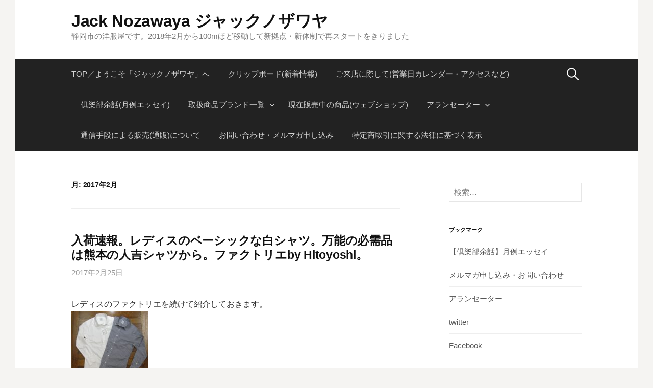

--- FILE ---
content_type: text/html; charset=UTF-8
request_url: https://www.savilerowclub.com/clipboard/archives/date/2017/02
body_size: 24186
content:
<!DOCTYPE html>
<!--[if IE 8]>
<html class="ie8" lang="ja">
<![endif]-->
<!--[if !(IE 8) ]><!-->
<html lang="ja">
<!--<![endif]-->
<head>
<meta charset="UTF-8">
<meta name="viewport" content="width=device-width, initial-scale=1">
<link rel="profile" href="http://gmpg.org/xfn/11">
<link rel="pingback" href="https://www.savilerowclub.com/clipboard/xmlrpc.php">
<!--[if lt IE 9]>
<script src="https://www.savilerowclub.com/clipboard/wp-content/themes/first/js/html5shiv.js"></script>
<![endif]-->
<title>2017年2月 &#8211; Jack Nozawaya ジャックノザワヤ</title>
<meta name='robots' content='max-image-preview:large' />
<link rel='dns-prefetch' href='//stats.wp.com' />
<link rel='dns-prefetch' href='//fonts.googleapis.com' />
<link rel='dns-prefetch' href='//v0.wordpress.com' />
<link rel='dns-prefetch' href='//c0.wp.com' />
<link rel="alternate" type="application/rss+xml" title="Jack Nozawaya ジャックノザワヤ &raquo; フィード" href="https://www.savilerowclub.com/clipboard/feed" />
<link rel="alternate" type="application/rss+xml" title="Jack Nozawaya ジャックノザワヤ &raquo; コメントフィード" href="https://www.savilerowclub.com/clipboard/comments/feed" />
<script type="text/javascript">
/* <![CDATA[ */
window._wpemojiSettings = {"baseUrl":"https:\/\/s.w.org\/images\/core\/emoji\/15.0.3\/72x72\/","ext":".png","svgUrl":"https:\/\/s.w.org\/images\/core\/emoji\/15.0.3\/svg\/","svgExt":".svg","source":{"concatemoji":"https:\/\/www.savilerowclub.com\/clipboard\/wp-includes\/js\/wp-emoji-release.min.js?ver=6.5.7"}};
/*! This file is auto-generated */
!function(i,n){var o,s,e;function c(e){try{var t={supportTests:e,timestamp:(new Date).valueOf()};sessionStorage.setItem(o,JSON.stringify(t))}catch(e){}}function p(e,t,n){e.clearRect(0,0,e.canvas.width,e.canvas.height),e.fillText(t,0,0);var t=new Uint32Array(e.getImageData(0,0,e.canvas.width,e.canvas.height).data),r=(e.clearRect(0,0,e.canvas.width,e.canvas.height),e.fillText(n,0,0),new Uint32Array(e.getImageData(0,0,e.canvas.width,e.canvas.height).data));return t.every(function(e,t){return e===r[t]})}function u(e,t,n){switch(t){case"flag":return n(e,"\ud83c\udff3\ufe0f\u200d\u26a7\ufe0f","\ud83c\udff3\ufe0f\u200b\u26a7\ufe0f")?!1:!n(e,"\ud83c\uddfa\ud83c\uddf3","\ud83c\uddfa\u200b\ud83c\uddf3")&&!n(e,"\ud83c\udff4\udb40\udc67\udb40\udc62\udb40\udc65\udb40\udc6e\udb40\udc67\udb40\udc7f","\ud83c\udff4\u200b\udb40\udc67\u200b\udb40\udc62\u200b\udb40\udc65\u200b\udb40\udc6e\u200b\udb40\udc67\u200b\udb40\udc7f");case"emoji":return!n(e,"\ud83d\udc26\u200d\u2b1b","\ud83d\udc26\u200b\u2b1b")}return!1}function f(e,t,n){var r="undefined"!=typeof WorkerGlobalScope&&self instanceof WorkerGlobalScope?new OffscreenCanvas(300,150):i.createElement("canvas"),a=r.getContext("2d",{willReadFrequently:!0}),o=(a.textBaseline="top",a.font="600 32px Arial",{});return e.forEach(function(e){o[e]=t(a,e,n)}),o}function t(e){var t=i.createElement("script");t.src=e,t.defer=!0,i.head.appendChild(t)}"undefined"!=typeof Promise&&(o="wpEmojiSettingsSupports",s=["flag","emoji"],n.supports={everything:!0,everythingExceptFlag:!0},e=new Promise(function(e){i.addEventListener("DOMContentLoaded",e,{once:!0})}),new Promise(function(t){var n=function(){try{var e=JSON.parse(sessionStorage.getItem(o));if("object"==typeof e&&"number"==typeof e.timestamp&&(new Date).valueOf()<e.timestamp+604800&&"object"==typeof e.supportTests)return e.supportTests}catch(e){}return null}();if(!n){if("undefined"!=typeof Worker&&"undefined"!=typeof OffscreenCanvas&&"undefined"!=typeof URL&&URL.createObjectURL&&"undefined"!=typeof Blob)try{var e="postMessage("+f.toString()+"("+[JSON.stringify(s),u.toString(),p.toString()].join(",")+"));",r=new Blob([e],{type:"text/javascript"}),a=new Worker(URL.createObjectURL(r),{name:"wpTestEmojiSupports"});return void(a.onmessage=function(e){c(n=e.data),a.terminate(),t(n)})}catch(e){}c(n=f(s,u,p))}t(n)}).then(function(e){for(var t in e)n.supports[t]=e[t],n.supports.everything=n.supports.everything&&n.supports[t],"flag"!==t&&(n.supports.everythingExceptFlag=n.supports.everythingExceptFlag&&n.supports[t]);n.supports.everythingExceptFlag=n.supports.everythingExceptFlag&&!n.supports.flag,n.DOMReady=!1,n.readyCallback=function(){n.DOMReady=!0}}).then(function(){return e}).then(function(){var e;n.supports.everything||(n.readyCallback(),(e=n.source||{}).concatemoji?t(e.concatemoji):e.wpemoji&&e.twemoji&&(t(e.twemoji),t(e.wpemoji)))}))}((window,document),window._wpemojiSettings);
/* ]]> */
</script>
<style id='wp-emoji-styles-inline-css' type='text/css'>

	img.wp-smiley, img.emoji {
		display: inline !important;
		border: none !important;
		box-shadow: none !important;
		height: 1em !important;
		width: 1em !important;
		margin: 0 0.07em !important;
		vertical-align: -0.1em !important;
		background: none !important;
		padding: 0 !important;
	}
</style>
<link rel='stylesheet' id='wp-block-library-css' href='https://c0.wp.com/c/6.5.7/wp-includes/css/dist/block-library/style.min.css' type='text/css' media='all' />
<style id='wp-block-library-inline-css' type='text/css'>
.has-text-align-justify{text-align:justify;}
</style>
<link rel='stylesheet' id='mediaelement-css' href='https://c0.wp.com/c/6.5.7/wp-includes/js/mediaelement/mediaelementplayer-legacy.min.css' type='text/css' media='all' />
<link rel='stylesheet' id='wp-mediaelement-css' href='https://c0.wp.com/c/6.5.7/wp-includes/js/mediaelement/wp-mediaelement.min.css' type='text/css' media='all' />
<style id='jetpack-sharing-buttons-style-inline-css' type='text/css'>
.jetpack-sharing-buttons__services-list{display:flex;flex-direction:row;flex-wrap:wrap;gap:0;list-style-type:none;margin:5px;padding:0}.jetpack-sharing-buttons__services-list.has-small-icon-size{font-size:12px}.jetpack-sharing-buttons__services-list.has-normal-icon-size{font-size:16px}.jetpack-sharing-buttons__services-list.has-large-icon-size{font-size:24px}.jetpack-sharing-buttons__services-list.has-huge-icon-size{font-size:36px}@media print{.jetpack-sharing-buttons__services-list{display:none!important}}.editor-styles-wrapper .wp-block-jetpack-sharing-buttons{gap:0;padding-inline-start:0}ul.jetpack-sharing-buttons__services-list.has-background{padding:1.25em 2.375em}
</style>
<style id='classic-theme-styles-inline-css' type='text/css'>
/*! This file is auto-generated */
.wp-block-button__link{color:#fff;background-color:#32373c;border-radius:9999px;box-shadow:none;text-decoration:none;padding:calc(.667em + 2px) calc(1.333em + 2px);font-size:1.125em}.wp-block-file__button{background:#32373c;color:#fff;text-decoration:none}
</style>
<style id='global-styles-inline-css' type='text/css'>
body{--wp--preset--color--black: #000000;--wp--preset--color--cyan-bluish-gray: #abb8c3;--wp--preset--color--white: #ffffff;--wp--preset--color--pale-pink: #f78da7;--wp--preset--color--vivid-red: #cf2e2e;--wp--preset--color--luminous-vivid-orange: #ff6900;--wp--preset--color--luminous-vivid-amber: #fcb900;--wp--preset--color--light-green-cyan: #7bdcb5;--wp--preset--color--vivid-green-cyan: #00d084;--wp--preset--color--pale-cyan-blue: #8ed1fc;--wp--preset--color--vivid-cyan-blue: #0693e3;--wp--preset--color--vivid-purple: #9b51e0;--wp--preset--gradient--vivid-cyan-blue-to-vivid-purple: linear-gradient(135deg,rgba(6,147,227,1) 0%,rgb(155,81,224) 100%);--wp--preset--gradient--light-green-cyan-to-vivid-green-cyan: linear-gradient(135deg,rgb(122,220,180) 0%,rgb(0,208,130) 100%);--wp--preset--gradient--luminous-vivid-amber-to-luminous-vivid-orange: linear-gradient(135deg,rgba(252,185,0,1) 0%,rgba(255,105,0,1) 100%);--wp--preset--gradient--luminous-vivid-orange-to-vivid-red: linear-gradient(135deg,rgba(255,105,0,1) 0%,rgb(207,46,46) 100%);--wp--preset--gradient--very-light-gray-to-cyan-bluish-gray: linear-gradient(135deg,rgb(238,238,238) 0%,rgb(169,184,195) 100%);--wp--preset--gradient--cool-to-warm-spectrum: linear-gradient(135deg,rgb(74,234,220) 0%,rgb(151,120,209) 20%,rgb(207,42,186) 40%,rgb(238,44,130) 60%,rgb(251,105,98) 80%,rgb(254,248,76) 100%);--wp--preset--gradient--blush-light-purple: linear-gradient(135deg,rgb(255,206,236) 0%,rgb(152,150,240) 100%);--wp--preset--gradient--blush-bordeaux: linear-gradient(135deg,rgb(254,205,165) 0%,rgb(254,45,45) 50%,rgb(107,0,62) 100%);--wp--preset--gradient--luminous-dusk: linear-gradient(135deg,rgb(255,203,112) 0%,rgb(199,81,192) 50%,rgb(65,88,208) 100%);--wp--preset--gradient--pale-ocean: linear-gradient(135deg,rgb(255,245,203) 0%,rgb(182,227,212) 50%,rgb(51,167,181) 100%);--wp--preset--gradient--electric-grass: linear-gradient(135deg,rgb(202,248,128) 0%,rgb(113,206,126) 100%);--wp--preset--gradient--midnight: linear-gradient(135deg,rgb(2,3,129) 0%,rgb(40,116,252) 100%);--wp--preset--font-size--small: 13px;--wp--preset--font-size--medium: 20px;--wp--preset--font-size--large: 36px;--wp--preset--font-size--x-large: 42px;--wp--preset--spacing--20: 0.44rem;--wp--preset--spacing--30: 0.67rem;--wp--preset--spacing--40: 1rem;--wp--preset--spacing--50: 1.5rem;--wp--preset--spacing--60: 2.25rem;--wp--preset--spacing--70: 3.38rem;--wp--preset--spacing--80: 5.06rem;--wp--preset--shadow--natural: 6px 6px 9px rgba(0, 0, 0, 0.2);--wp--preset--shadow--deep: 12px 12px 50px rgba(0, 0, 0, 0.4);--wp--preset--shadow--sharp: 6px 6px 0px rgba(0, 0, 0, 0.2);--wp--preset--shadow--outlined: 6px 6px 0px -3px rgba(255, 255, 255, 1), 6px 6px rgba(0, 0, 0, 1);--wp--preset--shadow--crisp: 6px 6px 0px rgba(0, 0, 0, 1);}:where(.is-layout-flex){gap: 0.5em;}:where(.is-layout-grid){gap: 0.5em;}body .is-layout-flex{display: flex;}body .is-layout-flex{flex-wrap: wrap;align-items: center;}body .is-layout-flex > *{margin: 0;}body .is-layout-grid{display: grid;}body .is-layout-grid > *{margin: 0;}:where(.wp-block-columns.is-layout-flex){gap: 2em;}:where(.wp-block-columns.is-layout-grid){gap: 2em;}:where(.wp-block-post-template.is-layout-flex){gap: 1.25em;}:where(.wp-block-post-template.is-layout-grid){gap: 1.25em;}.has-black-color{color: var(--wp--preset--color--black) !important;}.has-cyan-bluish-gray-color{color: var(--wp--preset--color--cyan-bluish-gray) !important;}.has-white-color{color: var(--wp--preset--color--white) !important;}.has-pale-pink-color{color: var(--wp--preset--color--pale-pink) !important;}.has-vivid-red-color{color: var(--wp--preset--color--vivid-red) !important;}.has-luminous-vivid-orange-color{color: var(--wp--preset--color--luminous-vivid-orange) !important;}.has-luminous-vivid-amber-color{color: var(--wp--preset--color--luminous-vivid-amber) !important;}.has-light-green-cyan-color{color: var(--wp--preset--color--light-green-cyan) !important;}.has-vivid-green-cyan-color{color: var(--wp--preset--color--vivid-green-cyan) !important;}.has-pale-cyan-blue-color{color: var(--wp--preset--color--pale-cyan-blue) !important;}.has-vivid-cyan-blue-color{color: var(--wp--preset--color--vivid-cyan-blue) !important;}.has-vivid-purple-color{color: var(--wp--preset--color--vivid-purple) !important;}.has-black-background-color{background-color: var(--wp--preset--color--black) !important;}.has-cyan-bluish-gray-background-color{background-color: var(--wp--preset--color--cyan-bluish-gray) !important;}.has-white-background-color{background-color: var(--wp--preset--color--white) !important;}.has-pale-pink-background-color{background-color: var(--wp--preset--color--pale-pink) !important;}.has-vivid-red-background-color{background-color: var(--wp--preset--color--vivid-red) !important;}.has-luminous-vivid-orange-background-color{background-color: var(--wp--preset--color--luminous-vivid-orange) !important;}.has-luminous-vivid-amber-background-color{background-color: var(--wp--preset--color--luminous-vivid-amber) !important;}.has-light-green-cyan-background-color{background-color: var(--wp--preset--color--light-green-cyan) !important;}.has-vivid-green-cyan-background-color{background-color: var(--wp--preset--color--vivid-green-cyan) !important;}.has-pale-cyan-blue-background-color{background-color: var(--wp--preset--color--pale-cyan-blue) !important;}.has-vivid-cyan-blue-background-color{background-color: var(--wp--preset--color--vivid-cyan-blue) !important;}.has-vivid-purple-background-color{background-color: var(--wp--preset--color--vivid-purple) !important;}.has-black-border-color{border-color: var(--wp--preset--color--black) !important;}.has-cyan-bluish-gray-border-color{border-color: var(--wp--preset--color--cyan-bluish-gray) !important;}.has-white-border-color{border-color: var(--wp--preset--color--white) !important;}.has-pale-pink-border-color{border-color: var(--wp--preset--color--pale-pink) !important;}.has-vivid-red-border-color{border-color: var(--wp--preset--color--vivid-red) !important;}.has-luminous-vivid-orange-border-color{border-color: var(--wp--preset--color--luminous-vivid-orange) !important;}.has-luminous-vivid-amber-border-color{border-color: var(--wp--preset--color--luminous-vivid-amber) !important;}.has-light-green-cyan-border-color{border-color: var(--wp--preset--color--light-green-cyan) !important;}.has-vivid-green-cyan-border-color{border-color: var(--wp--preset--color--vivid-green-cyan) !important;}.has-pale-cyan-blue-border-color{border-color: var(--wp--preset--color--pale-cyan-blue) !important;}.has-vivid-cyan-blue-border-color{border-color: var(--wp--preset--color--vivid-cyan-blue) !important;}.has-vivid-purple-border-color{border-color: var(--wp--preset--color--vivid-purple) !important;}.has-vivid-cyan-blue-to-vivid-purple-gradient-background{background: var(--wp--preset--gradient--vivid-cyan-blue-to-vivid-purple) !important;}.has-light-green-cyan-to-vivid-green-cyan-gradient-background{background: var(--wp--preset--gradient--light-green-cyan-to-vivid-green-cyan) !important;}.has-luminous-vivid-amber-to-luminous-vivid-orange-gradient-background{background: var(--wp--preset--gradient--luminous-vivid-amber-to-luminous-vivid-orange) !important;}.has-luminous-vivid-orange-to-vivid-red-gradient-background{background: var(--wp--preset--gradient--luminous-vivid-orange-to-vivid-red) !important;}.has-very-light-gray-to-cyan-bluish-gray-gradient-background{background: var(--wp--preset--gradient--very-light-gray-to-cyan-bluish-gray) !important;}.has-cool-to-warm-spectrum-gradient-background{background: var(--wp--preset--gradient--cool-to-warm-spectrum) !important;}.has-blush-light-purple-gradient-background{background: var(--wp--preset--gradient--blush-light-purple) !important;}.has-blush-bordeaux-gradient-background{background: var(--wp--preset--gradient--blush-bordeaux) !important;}.has-luminous-dusk-gradient-background{background: var(--wp--preset--gradient--luminous-dusk) !important;}.has-pale-ocean-gradient-background{background: var(--wp--preset--gradient--pale-ocean) !important;}.has-electric-grass-gradient-background{background: var(--wp--preset--gradient--electric-grass) !important;}.has-midnight-gradient-background{background: var(--wp--preset--gradient--midnight) !important;}.has-small-font-size{font-size: var(--wp--preset--font-size--small) !important;}.has-medium-font-size{font-size: var(--wp--preset--font-size--medium) !important;}.has-large-font-size{font-size: var(--wp--preset--font-size--large) !important;}.has-x-large-font-size{font-size: var(--wp--preset--font-size--x-large) !important;}
.wp-block-navigation a:where(:not(.wp-element-button)){color: inherit;}
:where(.wp-block-post-template.is-layout-flex){gap: 1.25em;}:where(.wp-block-post-template.is-layout-grid){gap: 1.25em;}
:where(.wp-block-columns.is-layout-flex){gap: 2em;}:where(.wp-block-columns.is-layout-grid){gap: 2em;}
.wp-block-pullquote{font-size: 1.5em;line-height: 1.6;}
</style>
<link rel='stylesheet' id='contact-form-7-css' href='https://www.savilerowclub.com/clipboard/wp-content/plugins/contact-form-7/includes/css/styles.css?ver=5.9.3' type='text/css' media='all' />
<link rel='stylesheet' id='first-font-css' href='https://fonts.googleapis.com/css?family=Source+Sans+Pro%3A400%2C400italic%2C600%2C700&#038;subset=latin%2Clatin-ext' type='text/css' media='all' />
<link rel='stylesheet' id='first-genericons-css' href='https://www.savilerowclub.com/clipboard/wp-content/themes/first/genericons/genericons.css?ver=3.3' type='text/css' media='all' />
<link rel='stylesheet' id='first-normalize-css' href='https://www.savilerowclub.com/clipboard/wp-content/themes/first/css/normalize.css?ver=3.0.2' type='text/css' media='all' />
<link rel='stylesheet' id='first-style-css' href='https://www.savilerowclub.com/clipboard/wp-content/themes/first/style.css?ver=2.0.4' type='text/css' media='all' />
<!--[if IE 8]>
<link rel='stylesheet' id='first-non-responsive-css' href='https://www.savilerowclub.com/clipboard/wp-content/themes/first/css/non-responsive.css' type='text/css' media='all' />
<![endif]-->
<link rel='stylesheet' id='first-style-ja-css' href='https://www.savilerowclub.com/clipboard/wp-content/themes/first/css/ja.css' type='text/css' media='all' />
<link rel='stylesheet' id='fancybox-css' href='https://www.savilerowclub.com/clipboard/wp-content/plugins/easy-fancybox/fancybox/1.5.4/jquery.fancybox.min.css?ver=6.5.7' type='text/css' media='screen' />
<link rel='stylesheet' id='jetpack_css-css' href='https://c0.wp.com/p/jetpack/13.3.2/css/jetpack.css' type='text/css' media='all' />
<script type="text/javascript" src="https://c0.wp.com/c/6.5.7/wp-includes/js/jquery/jquery.min.js" id="jquery-core-js"></script>
<script type="text/javascript" src="https://c0.wp.com/c/6.5.7/wp-includes/js/jquery/jquery-migrate.min.js" id="jquery-migrate-js"></script>
<link rel="https://api.w.org/" href="https://www.savilerowclub.com/clipboard/wp-json/" /><link rel="EditURI" type="application/rsd+xml" title="RSD" href="https://www.savilerowclub.com/clipboard/xmlrpc.php?rsd" />
<meta name="generator" content="WordPress 6.5.7" />
	<style>img#wpstats{display:none}</style>
			<style type="text/css">
		/* Fonts */
				html {
			font-size: 65%;
		}
				body {
								}
				@media screen and (max-width: 782px) {
						html {
				font-size: 58.5%;
			}
								}
				
		/* Colors */
																
				/* Title */
			.site-title {
																															}
								
			</style>
		<style type="text/css" id="first-custom-css">
			</style>
	
<!-- BEGIN: WP Social Bookmarking Light HEAD --><script>
    (function (d, s, id) {
        var js, fjs = d.getElementsByTagName(s)[0];
        if (d.getElementById(id)) return;
        js = d.createElement(s);
        js.id = id;
        js.src = "//connect.facebook.net/en_US/sdk.js#xfbml=1&version=v2.7";
        fjs.parentNode.insertBefore(js, fjs);
    }(document, 'script', 'facebook-jssdk'));
</script>
<style type="text/css">.wp_social_bookmarking_light{
    border: 0 !important;
    padding: 10px 0 20px 0 !important;
    margin: 0 !important;
}
.wp_social_bookmarking_light div{
    float: left !important;
    border: 0 !important;
    padding: 0 !important;
    margin: 0 5px 0px 0 !important;
    min-height: 30px !important;
    line-height: 18px !important;
    text-indent: 0 !important;
}
.wp_social_bookmarking_light img{
    border: 0 !important;
    padding: 0;
    margin: 0;
    vertical-align: top !important;
}
.wp_social_bookmarking_light_clear{
    clear: both !important;
}
#fb-root{
    display: none;
}
.wsbl_twitter{
    width: 100px;
}
.wsbl_facebook_like iframe{
    max-width: none !important;
}
.wsbl_pinterest a{
    border: 0px !important;
}
</style>
<!-- END: WP Social Bookmarking Light HEAD -->

<!-- Jetpack Open Graph Tags -->
<meta property="og:type" content="website" />
<meta property="og:title" content="2017年2月 &#8211; Jack Nozawaya ジャックノザワヤ" />
<meta property="og:site_name" content="Jack Nozawaya ジャックノザワヤ" />
<meta property="og:image" content="https://www.savilerowclub.com/clipboard/wp-content/uploads/2017/07/cropped-faff94085a2b9bdfbbd252419a8ac739.jpg" />
<meta property="og:image:width" content="512" />
<meta property="og:image:height" content="512" />
<meta property="og:image:alt" content="" />
<meta property="og:locale" content="ja_JP" />

<!-- End Jetpack Open Graph Tags -->
<link rel="icon" href="https://www.savilerowclub.com/clipboard/wp-content/uploads/2017/07/cropped-faff94085a2b9bdfbbd252419a8ac739-32x32.jpg" sizes="32x32" />
<link rel="icon" href="https://www.savilerowclub.com/clipboard/wp-content/uploads/2017/07/cropped-faff94085a2b9bdfbbd252419a8ac739-192x192.jpg" sizes="192x192" />
<link rel="apple-touch-icon" href="https://www.savilerowclub.com/clipboard/wp-content/uploads/2017/07/cropped-faff94085a2b9bdfbbd252419a8ac739-180x180.jpg" />
<meta name="msapplication-TileImage" content="https://www.savilerowclub.com/clipboard/wp-content/uploads/2017/07/cropped-faff94085a2b9bdfbbd252419a8ac739-270x270.jpg" />
</head>

<body class="archive date boxed header-side footer-side footer-0">
<div id="page" class="hfeed site">
	<a class="skip-link screen-reader-text" href="#content">コンテンツへスキップ</a>

	<header id="masthead" class="site-header" role="banner">
		<div class="site-top">
			<div class="site-top-table">
				<div class="site-branding">
												<h1 class="site-title"><a href="https://www.savilerowclub.com/clipboard/" rel="home">Jack Nozawaya ジャックノザワヤ</a></h1>
												<div class="site-description">静岡市の洋服屋です。2018年2月から100mほど移動して新拠点・新体制で再スタートをきりました</div>
								</div>

							</div>
		</div>

				<div class="site-bar">
			<nav id="site-navigation" class="main-navigation" role="navigation">
				<div class="menu-toggle">メニュー</div>
				<div class="menu-%e3%83%a1%e3%82%a4%e3%83%b3%e3%83%a1%e3%83%8b%e3%83%a5%e3%83%bc-container"><ul id="menu-%e3%83%a1%e3%82%a4%e3%83%b3%e3%83%a1%e3%83%8b%e3%83%a5%e3%83%bc" class="menu"><li id="menu-item-3848" class="menu-item menu-item-type-post_type menu-item-object-page menu-item-3848"><a href="https://www.savilerowclub.com/clipboard/welcometojacknozawaya">TOP／ようこそ「ジャックノザワヤ」へ</a></li>
<li id="menu-item-3849" class="menu-item menu-item-type-custom menu-item-object-custom menu-item-home menu-item-3849"><a href="https://www.savilerowclub.com/clipboard/">クリップボード(新着情報)</a></li>
<li id="menu-item-3860" class="menu-item menu-item-type-post_type menu-item-object-page menu-item-3860"><a href="https://www.savilerowclub.com/clipboard/calendermap">ご来店に際して(営業日カレンダー・アクセスなど)</a></li>
<li id="menu-item-3847" class="menu-item menu-item-type-custom menu-item-object-custom menu-item-3847"><a href="https://www.savilerowclub.com/yowa/">俱樂部余話(月例エッセイ)</a></li>
<li id="menu-item-3850" class="menu-item menu-item-type-post_type menu-item-object-page menu-item-has-children menu-item-3850"><a href="https://www.savilerowclub.com/clipboard/ichiran">取扱商品ブランド一覧</a>
<ul class="sub-menu">
	<li id="menu-item-3851" class="menu-item menu-item-type-post_type menu-item-object-page menu-item-3851"><a href="https://www.savilerowclub.com/clipboard/atsuraeru">誂(あつら)える</a></li>
	<li id="menu-item-3852" class="menu-item menu-item-type-post_type menu-item-object-page menu-item-3852"><a href="https://www.savilerowclub.com/clipboard/soroeru">揃(そろ)える 　 (取り扱いブランド一覧)</a></li>
</ul>
</li>
<li id="menu-item-4621" class="menu-item menu-item-type-custom menu-item-object-custom menu-item-4621"><a href="https://jacknozawaya.shop-pro.jp/">現在販売中の商品(ウェブショップ)</a></li>
<li id="menu-item-3853" class="menu-item menu-item-type-post_type menu-item-object-page menu-item-has-children menu-item-3853"><a href="https://www.savilerowclub.com/clipboard/aransweater">アランセーター</a>
<ul class="sub-menu">
	<li id="menu-item-3854" class="menu-item menu-item-type-post_type menu-item-object-page menu-item-3854"><a href="https://www.savilerowclub.com/clipboard/aransweater">*アランセーターとは (改訂版)ジャックノザワヤ</a></li>
	<li id="menu-item-3856" class="menu-item menu-item-type-post_type menu-item-object-page menu-item-3856"><a href="https://www.savilerowclub.com/clipboard/aranlegendlist">*アランセーター在庫一覧表(アランレジェンドAran Legend)</a></li>
	<li id="menu-item-14586" class="menu-item menu-item-type-post_type menu-item-object-page menu-item-14586"><a href="https://www.savilerowclub.com/clipboard/cleoandomaillelist">アランセーター在庫一覧表(クレオCLEO &#038; オモーリャO’Maille)</a></li>
	<li id="menu-item-3857" class="menu-item menu-item-type-post_type menu-item-object-page menu-item-3857"><a href="https://www.savilerowclub.com/clipboard/book">書籍CDと映像DVDのご案内</a></li>
	<li id="menu-item-14584" class="menu-item menu-item-type-post_type menu-item-object-page menu-item-14584"><a href="https://www.savilerowclub.com/clipboard/galwaywoollist">*アランセーター在庫一覧表(ゴールウェイウールGalway Wool)</a></li>
	<li id="menu-item-15298" class="menu-item menu-item-type-post_type menu-item-object-page menu-item-15298"><a href="https://www.savilerowclub.com/clipboard/galbaystocklist">*アランセーター在庫一覧表(アランアイランズAranIslands)</a></li>
</ul>
</li>
<li id="menu-item-3858" class="menu-item menu-item-type-post_type menu-item-object-page menu-item-3858"><a href="https://www.savilerowclub.com/clipboard/tuhanmethod">通信手段による販売(通販)について</a></li>
<li id="menu-item-3859" class="menu-item menu-item-type-post_type menu-item-object-page menu-item-3859"><a href="https://www.savilerowclub.com/clipboard/toiawaseform">お問い合わせ・メルマガ申し込み</a></li>
<li id="menu-item-14688" class="menu-item menu-item-type-post_type menu-item-object-page menu-item-14688"><a href="https://www.savilerowclub.com/clipboard/tuhanlaw">特定商取引に関する法律に基づく表示</a></li>
</ul></div>								<form role="search" method="get" class="search-form" action="https://www.savilerowclub.com/clipboard/">
				<label>
					<span class="screen-reader-text">検索:</span>
					<input type="search" class="search-field" placeholder="検索&hellip;" value="" name="s" />
				</label>
				<input type="submit" class="search-submit" value="検索" />
			</form>							</nav><!-- #site-navigation -->
		</div>
		
			</header><!-- #masthead -->

	<div id="content" class="site-content">

	<section id="primary" class="content-area">
		<main id="main" class="site-main" role="main">

		
			<header class="page-header">
				<h1 class="page-title">月: <span>2017年2月</span></h1>			</header><!-- .page-header -->

						
				
<article id="post-2316" class="post-2316 post type-post status-publish format-standard hentry category-shirt category-womens">
	<header class="entry-header">
		<h1 class="entry-title"><a href="https://www.savilerowclub.com/clipboard/archives/2316" rel="bookmark">入荷速報。レディスのベーシックな白シャツ。万能の必需品は熊本の人吉シャツから。ファクトリエby Hitoyoshi。</a></h1>
			<div class="entry-meta entry-header-meta">
		<span class="posted-on">
			<a href="https://www.savilerowclub.com/clipboard/archives/2316" rel="bookmark"><time class="entry-date published updated" datetime="2017-02-25T16:17:20+09:00">2017年2月25日</time></a>		</span>
							</div><!-- .entry-meta -->
				</header><!-- .entry-header -->

		<div class="entry-content">
		<p>レディスのファクトリエを続けて紹介しておきます。<br />
<a href="https://www.savilerowclub.com/clipboard/wp-content/uploads/2017/02/IMG_7576.jpg"><img decoding="async" class="alignnone size-2size wp-image-2319" src="https://www.savilerowclub.com/clipboard/wp-content/uploads/2017/02/IMG_7576-150x141.jpg" alt="IMG_7576" width="150" height="141" srcset="https://www.savilerowclub.com/clipboard/wp-content/uploads/2017/02/IMG_7576-150x141.jpg 150w, https://www.savilerowclub.com/clipboard/wp-content/uploads/2017/02/IMG_7576-768x722.jpg 768w, https://www.savilerowclub.com/clipboard/wp-content/uploads/2017/02/IMG_7576-1024x963.jpg 1024w, https://www.savilerowclub.com/clipboard/wp-content/uploads/2017/02/IMG_7576-319x300.jpg 319w, https://www.savilerowclub.com/clipboard/wp-content/uploads/2017/02/IMG_7576-120x113.jpg 120w, https://www.savilerowclub.com/clipboard/wp-content/uploads/2017/02/IMG_7576-230x216.jpg 230w, https://www.savilerowclub.com/clipboard/wp-content/uploads/2017/02/IMG_7576-300x282.jpg 300w, https://www.savilerowclub.com/clipboard/wp-content/uploads/2017/02/IMG_7576.jpg 1149w" sizes="(max-width: 150px) 100vw, 150px" /></a><br />
基本のキ、ともいえるベーシックなシャツ、<br />
メンズのオーダーシャツを手掛ける熊本の人吉シャツの製造なので、<br />
シルエットや縫製などはもう申し分ないのですが、<br />
私が思うに、このシャツの成功の秘訣は、ブロードではなくツイルの生地を採用したことでしょう。<br />
<a href="https://www.savilerowclub.com/clipboard/wp-content/uploads/2017/02/11280936_583b7bf04f001.jpg"><img decoding="async" class="alignnone size-2size wp-image-2318" src="https://www.savilerowclub.com/clipboard/wp-content/uploads/2017/02/11280936_583b7bf04f001-150x200.jpg" alt="11280936_583b7bf04f001" width="150" height="200" srcset="https://www.savilerowclub.com/clipboard/wp-content/uploads/2017/02/11280936_583b7bf04f001-150x200.jpg 150w, https://www.savilerowclub.com/clipboard/wp-content/uploads/2017/02/11280936_583b7bf04f001-768x1024.jpg 768w, https://www.savilerowclub.com/clipboard/wp-content/uploads/2017/02/11280936_583b7bf04f001-225x300.jpg 225w, https://www.savilerowclub.com/clipboard/wp-content/uploads/2017/02/11280936_583b7bf04f001-120x160.jpg 120w, https://www.savilerowclub.com/clipboard/wp-content/uploads/2017/02/11280936_583b7bf04f001-230x307.jpg 230w, https://www.savilerowclub.com/clipboard/wp-content/uploads/2017/02/11280936_583b7bf04f001-300x400.jpg 300w, https://www.savilerowclub.com/clipboard/wp-content/uploads/2017/02/11280936_583b7bf04f001.jpg 1200w" sizes="(max-width: 150px) 100vw, 150px" /></a><br />
一般に無地の白シャツというと、まず思い浮かぶのは平織りのブロード素材ですが、<br />
ここであえて綾織りのツイル生地をチョイスしています。糸自体は細番手なので綾織りでも全く厚手になるということではありません。<br />
ツイル生地を採用するということで、<br />
女性らしいドレープ感がよりよく出てきて、<br />
しかもシワになりにくい、アイロンが掛けやすい、透けにくい、<br />
という特性が備わりました。<br />
<a href="https://www.savilerowclub.com/clipboard/wp-content/uploads/2017/02/09011448_57c7c11b72654.jpg"><img decoding="async" class="alignnone size-2size wp-image-2317" src="https://www.savilerowclub.com/clipboard/wp-content/uploads/2017/02/09011448_57c7c11b72654-150x200.jpg" alt="09011448_57c7c11b72654" width="150" height="200" srcset="https://www.savilerowclub.com/clipboard/wp-content/uploads/2017/02/09011448_57c7c11b72654-150x200.jpg 150w, https://www.savilerowclub.com/clipboard/wp-content/uploads/2017/02/09011448_57c7c11b72654-768x1024.jpg 768w, https://www.savilerowclub.com/clipboard/wp-content/uploads/2017/02/09011448_57c7c11b72654-225x300.jpg 225w, https://www.savilerowclub.com/clipboard/wp-content/uploads/2017/02/09011448_57c7c11b72654-120x160.jpg 120w, https://www.savilerowclub.com/clipboard/wp-content/uploads/2017/02/09011448_57c7c11b72654-230x307.jpg 230w, https://www.savilerowclub.com/clipboard/wp-content/uploads/2017/02/09011448_57c7c11b72654-300x400.jpg 300w, https://www.savilerowclub.com/clipboard/wp-content/uploads/2017/02/09011448_57c7c11b72654.jpg 1200w" sizes="(max-width: 150px) 100vw, 150px" /></a><br />
白無地だけでなく、ギンガムチェックも同素材でサンプルが入荷しています。<br />
価格。白無地12,000円(税別)、ギンガム13,800円(税別)です。</p>
<p>ファクトリエのサイトでの解説は以下に。<br />
<a href="https://factelier.com/products/detail.php?product_id=439">白無地</a>と<a href="https://factelier.com/products/detail.php?product_id=11553">ギンガム</a>。</p>
<p>ぜひ当店でご試着ください。</p>
<div class='wp_social_bookmarking_light'>        <div class="wsbl_facebook_like"><div id="fb-root"></div><fb:like href="https://www.savilerowclub.com/clipboard/archives/2316" layout="button_count" action="like" width="100" share="false" show_faces="false" ></fb:like></div>        <div class="wsbl_twitter"><a href="https://twitter.com/share" class="twitter-share-button" data-url="https://www.savilerowclub.com/clipboard/archives/2316" data-text="入荷速報。レディスのベーシックな白シャツ。万能の必需品は熊本の人吉シャツから。ファクトリエby Hitoyoshi。">Tweet</a></div></div>
<br class='wp_social_bookmarking_light_clear' />
			</div><!-- .entry-content -->
	</article><!-- #post-## -->
			
				
<article id="post-2307" class="post-2307 post type-post status-publish format-standard hentry category-knitcut category-womens">
	<header class="entry-header">
		<h1 class="entry-title"><a href="https://www.savilerowclub.com/clipboard/archives/2307" rel="bookmark">入荷速報。レディスの春ニットは、テンセル+カシミアのとろとろ素材。ファクトリエより。</a></h1>
			<div class="entry-meta entry-header-meta">
		<span class="posted-on">
			<a href="https://www.savilerowclub.com/clipboard/archives/2307" rel="bookmark"><time class="entry-date published updated" datetime="2017-02-24T20:53:15+09:00">2017年2月24日</time></a>		</span>
							</div><!-- .entry-meta -->
				</header><!-- .entry-header -->

		<div class="entry-content">
		<p>レディスのニットです。正確に言うと、ニット生地のカット&amp;ソーですが、<br />
ロックミシンの後にさらに縫製を掛けるという細かい技で、<br />
新潟・五泉のフォルツ・ニットの製作です。<br />
<a href="https://www.savilerowclub.com/clipboard/wp-content/uploads/2017/02/IMG_7573.jpg"><img loading="lazy" decoding="async" class="alignnone size-2size wp-image-2308" src="https://www.savilerowclub.com/clipboard/wp-content/uploads/2017/02/IMG_7573-150x120.jpg" alt="IMG_7573" width="150" height="120" srcset="https://www.savilerowclub.com/clipboard/wp-content/uploads/2017/02/IMG_7573-150x120.jpg 150w, https://www.savilerowclub.com/clipboard/wp-content/uploads/2017/02/IMG_7573-768x614.jpg 768w, https://www.savilerowclub.com/clipboard/wp-content/uploads/2017/02/IMG_7573-1024x818.jpg 1024w, https://www.savilerowclub.com/clipboard/wp-content/uploads/2017/02/IMG_7573-376x300.jpg 376w, https://www.savilerowclub.com/clipboard/wp-content/uploads/2017/02/IMG_7573-120x96.jpg 120w, https://www.savilerowclub.com/clipboard/wp-content/uploads/2017/02/IMG_7573-230x184.jpg 230w, https://www.savilerowclub.com/clipboard/wp-content/uploads/2017/02/IMG_7573-300x240.jpg 300w, https://www.savilerowclub.com/clipboard/wp-content/uploads/2017/02/IMG_7573.jpg 1258w" sizes="(max-width: 150px) 100vw, 150px" /></a><br />
複雑な組成で、テンセル80%カシミア9%ナイロン8%ポリウレタン3%。<br />
テンセルというと、何だか石油などからの化学繊維のように誤解されていますが、原料は木材パルプ。だから天然から出来た糸です。<br />
<a href="https://www.savilerowclub.com/clipboard/wp-content/uploads/2017/02/02151731_58a411c5aa749.jpg"><img loading="lazy" decoding="async" class="alignnone size-2size wp-image-2311" src="https://www.savilerowclub.com/clipboard/wp-content/uploads/2017/02/02151731_58a411c5aa749-150x200.jpg" alt="02151731_58a411c5aa749" width="150" height="200" srcset="https://www.savilerowclub.com/clipboard/wp-content/uploads/2017/02/02151731_58a411c5aa749-150x200.jpg 150w, https://www.savilerowclub.com/clipboard/wp-content/uploads/2017/02/02151731_58a411c5aa749-768x1024.jpg 768w, https://www.savilerowclub.com/clipboard/wp-content/uploads/2017/02/02151731_58a411c5aa749-225x300.jpg 225w, https://www.savilerowclub.com/clipboard/wp-content/uploads/2017/02/02151731_58a411c5aa749-120x160.jpg 120w, https://www.savilerowclub.com/clipboard/wp-content/uploads/2017/02/02151731_58a411c5aa749-230x307.jpg 230w, https://www.savilerowclub.com/clipboard/wp-content/uploads/2017/02/02151731_58a411c5aa749-300x400.jpg 300w, https://www.savilerowclub.com/clipboard/wp-content/uploads/2017/02/02151731_58a411c5aa749.jpg 1200w" sizes="(max-width: 150px) 100vw, 150px" /></a> <a href="https://www.savilerowclub.com/clipboard/wp-content/uploads/2017/02/02231439_58ae7590826d8.jpg"><img loading="lazy" decoding="async" class="alignnone size-2size wp-image-2312" src="https://www.savilerowclub.com/clipboard/wp-content/uploads/2017/02/02231439_58ae7590826d8-150x200.jpg" alt="02231439_58ae7590826d8" width="150" height="200" srcset="https://www.savilerowclub.com/clipboard/wp-content/uploads/2017/02/02231439_58ae7590826d8-150x200.jpg 150w, https://www.savilerowclub.com/clipboard/wp-content/uploads/2017/02/02231439_58ae7590826d8-768x1024.jpg 768w, https://www.savilerowclub.com/clipboard/wp-content/uploads/2017/02/02231439_58ae7590826d8-225x300.jpg 225w, https://www.savilerowclub.com/clipboard/wp-content/uploads/2017/02/02231439_58ae7590826d8-120x160.jpg 120w, https://www.savilerowclub.com/clipboard/wp-content/uploads/2017/02/02231439_58ae7590826d8-230x307.jpg 230w, https://www.savilerowclub.com/clipboard/wp-content/uploads/2017/02/02231439_58ae7590826d8-300x400.jpg 300w, https://www.savilerowclub.com/clipboard/wp-content/uploads/2017/02/02231439_58ae7590826d8.jpg 1200w" sizes="(max-width: 150px) 100vw, 150px" /></a><br />
そこに艶やかなカシミア、ストレッチ性のあるポリウレタンなどを混紡していて、<br />
メンズではここまでとろとろふわふわした素材感は使いにくく、<br />
レディス向きの素材でしょう。<br />
<a href="https://www.savilerowclub.com/clipboard/wp-content/uploads/2017/02/IMG_7575.jpg"><img loading="lazy" decoding="async" class="alignnone size-2size wp-image-2309" src="https://www.savilerowclub.com/clipboard/wp-content/uploads/2017/02/IMG_7575-150x170.jpg" alt="IMG_7575" width="150" height="170" srcset="https://www.savilerowclub.com/clipboard/wp-content/uploads/2017/02/IMG_7575-150x170.jpg 150w, https://www.savilerowclub.com/clipboard/wp-content/uploads/2017/02/IMG_7575-768x872.jpg 768w, https://www.savilerowclub.com/clipboard/wp-content/uploads/2017/02/IMG_7575-902x1024.jpg 902w, https://www.savilerowclub.com/clipboard/wp-content/uploads/2017/02/IMG_7575-264x300.jpg 264w, https://www.savilerowclub.com/clipboard/wp-content/uploads/2017/02/IMG_7575-120x136.jpg 120w, https://www.savilerowclub.com/clipboard/wp-content/uploads/2017/02/IMG_7575-230x261.jpg 230w, https://www.savilerowclub.com/clipboard/wp-content/uploads/2017/02/IMG_7575-300x340.jpg 300w, https://www.savilerowclub.com/clipboard/wp-content/uploads/2017/02/IMG_7575.jpg 1015w" sizes="(max-width: 150px) 100vw, 150px" /></a><br />
Vネックが11,000円、カーディガンが12,000円(ともに税別)と、<br />
何とも手頃な価格に収まっています。<br />
<a href="https://www.savilerowclub.com/clipboard/wp-content/uploads/2017/02/02151720_58a40f48e7b61.jpg"><img loading="lazy" decoding="async" class="alignnone size-2size wp-image-2310" src="https://www.savilerowclub.com/clipboard/wp-content/uploads/2017/02/02151720_58a40f48e7b61-150x200.jpg" alt="02151720_58a40f48e7b61" width="150" height="200" srcset="https://www.savilerowclub.com/clipboard/wp-content/uploads/2017/02/02151720_58a40f48e7b61-150x200.jpg 150w, https://www.savilerowclub.com/clipboard/wp-content/uploads/2017/02/02151720_58a40f48e7b61-768x1024.jpg 768w, https://www.savilerowclub.com/clipboard/wp-content/uploads/2017/02/02151720_58a40f48e7b61-225x300.jpg 225w, https://www.savilerowclub.com/clipboard/wp-content/uploads/2017/02/02151720_58a40f48e7b61-120x160.jpg 120w, https://www.savilerowclub.com/clipboard/wp-content/uploads/2017/02/02151720_58a40f48e7b61-230x307.jpg 230w, https://www.savilerowclub.com/clipboard/wp-content/uploads/2017/02/02151720_58a40f48e7b61-300x400.jpg 300w, https://www.savilerowclub.com/clipboard/wp-content/uploads/2017/02/02151720_58a40f48e7b61.jpg 1200w" sizes="(max-width: 150px) 100vw, 150px" /></a> <a href="https://www.savilerowclub.com/clipboard/wp-content/uploads/2017/02/06110247_55787835cd094.jpg"><img loading="lazy" decoding="async" class="alignnone size-2size wp-image-2313" src="https://www.savilerowclub.com/clipboard/wp-content/uploads/2017/02/06110247_55787835cd094-150x200.jpg" alt="06110247_55787835cd094" width="150" height="200" srcset="https://www.savilerowclub.com/clipboard/wp-content/uploads/2017/02/06110247_55787835cd094-150x200.jpg 150w, https://www.savilerowclub.com/clipboard/wp-content/uploads/2017/02/06110247_55787835cd094-768x1024.jpg 768w, https://www.savilerowclub.com/clipboard/wp-content/uploads/2017/02/06110247_55787835cd094-225x300.jpg 225w, https://www.savilerowclub.com/clipboard/wp-content/uploads/2017/02/06110247_55787835cd094-120x160.jpg 120w, https://www.savilerowclub.com/clipboard/wp-content/uploads/2017/02/06110247_55787835cd094-230x307.jpg 230w, https://www.savilerowclub.com/clipboard/wp-content/uploads/2017/02/06110247_55787835cd094-300x400.jpg 300w, https://www.savilerowclub.com/clipboard/wp-content/uploads/2017/02/06110247_55787835cd094.jpg 1200w" sizes="(max-width: 150px) 100vw, 150px" /></a></p>
<p>ブラック、ネイビー、グレー、の定番色に加え、<br />
サンド、ロイヤルブルーも個性的です。<br />
ファクトリエのサイトでの解説は<a href="https://factelier.com/products/women/tops/cardigan/">こちら</a>。</p>
<p>サンプルが届いてますので、ぜひご試着を。</p>
<div class='wp_social_bookmarking_light'>        <div class="wsbl_facebook_like"><div id="fb-root"></div><fb:like href="https://www.savilerowclub.com/clipboard/archives/2307" layout="button_count" action="like" width="100" share="false" show_faces="false" ></fb:like></div>        <div class="wsbl_twitter"><a href="https://twitter.com/share" class="twitter-share-button" data-url="https://www.savilerowclub.com/clipboard/archives/2307" data-text="入荷速報。レディスの春ニットは、テンセル+カシミアのとろとろ素材。ファクトリエより。">Tweet</a></div></div>
<br class='wp_social_bookmarking_light_clear' />
			</div><!-- .entry-content -->
	</article><!-- #post-## -->
			
				
<article id="post-2302" class="post-2302 post type-post status-publish format-standard hentry category-suit category-alsowomens">
	<header class="entry-header">
		<h1 class="entry-title"><a href="https://www.savilerowclub.com/clipboard/archives/2302" rel="bookmark">スーツ生地の新提案。これさえあれば365日着られます。勝手に「ションヘル365」と名付けました</a></h1>
			<div class="entry-meta entry-header-meta">
		<span class="posted-on">
			<a href="https://www.savilerowclub.com/clipboard/archives/2302" rel="bookmark"><time class="entry-date published updated" datetime="2017-02-23T18:35:04+09:00">2017年2月23日</time></a>		</span>
							</div><!-- .entry-meta -->
				</header><!-- .entry-header -->

		<div class="entry-content">
		<p>顧客との会話から新たな着想に至るということはよくあることでして…</p>
<p>ドーメルの新作「アマデウス365」のバンチを見ていたお客様からの話<br />
「365日という考え方、は今までにないコンセプトで良し。<br />
そのコンセプトから9オンスの綾織り、という生地が生まれてくるというのは面白い。<br />
ドーメルだからこの価格になるのは理解できるが、そんなに変わった色柄じゃなくてもいいので、もう少し手頃な価格での提案はできないものだろうか」</p>
<p>ということで、葛利毛織のションヘル織りの生地のコレクション約500柄を<br />
「9オンスの綾織り」という切り口で片っ端から探しなおしてみたら……</p>
<p>あったあった、アマデウスと同じsuper100&#8243;sの糸で9オンス強の綾織り、しかもどベーシックな色柄が。<br />
これなら365でいけますね、<br />
「これさえあれば365」<br />
ということで、勝手に「ションヘル365」と名付けて、ここで新提案することにしました。</p>
<p>☆無地。ネイビー、チャコール、グレー、の3色。<br />
<a href="https://www.savilerowclub.com/clipboard/wp-content/uploads/2017/02/IMG_7567-1.jpg"><img loading="lazy" decoding="async" class="alignnone size-2size wp-image-2297" src="https://www.savilerowclub.com/clipboard/wp-content/uploads/2017/02/IMG_7567-1-150x114.jpg" alt="IMG_7567" width="150" height="114" srcset="https://www.savilerowclub.com/clipboard/wp-content/uploads/2017/02/IMG_7567-1-150x114.jpg 150w, https://www.savilerowclub.com/clipboard/wp-content/uploads/2017/02/IMG_7567-1-768x583.jpg 768w, https://www.savilerowclub.com/clipboard/wp-content/uploads/2017/02/IMG_7567-1-1024x777.jpg 1024w, https://www.savilerowclub.com/clipboard/wp-content/uploads/2017/02/IMG_7567-1-395x300.jpg 395w, https://www.savilerowclub.com/clipboard/wp-content/uploads/2017/02/IMG_7567-1-120x91.jpg 120w, https://www.savilerowclub.com/clipboard/wp-content/uploads/2017/02/IMG_7567-1-230x175.jpg 230w, https://www.savilerowclub.com/clipboard/wp-content/uploads/2017/02/IMG_7567-1-300x228.jpg 300w, https://www.savilerowclub.com/clipboard/wp-content/uploads/2017/02/IMG_7567-1.jpg 1412w" sizes="(max-width: 150px) 100vw, 150px" /></a><br />
<a href="https://www.savilerowclub.com/clipboard/wp-content/uploads/2017/02/IMG_7572-1.jpg"><img loading="lazy" decoding="async" class="alignnone size-2size wp-image-2300" src="https://www.savilerowclub.com/clipboard/wp-content/uploads/2017/02/IMG_7572-1-150x74.jpg" alt="IMG_7572" width="150" height="74" srcset="https://www.savilerowclub.com/clipboard/wp-content/uploads/2017/02/IMG_7572-1-150x74.jpg 150w, https://www.savilerowclub.com/clipboard/wp-content/uploads/2017/02/IMG_7572-1-768x381.jpg 768w, https://www.savilerowclub.com/clipboard/wp-content/uploads/2017/02/IMG_7572-1-1024x508.jpg 1024w, https://www.savilerowclub.com/clipboard/wp-content/uploads/2017/02/IMG_7572-1-500x248.jpg 500w, https://www.savilerowclub.com/clipboard/wp-content/uploads/2017/02/IMG_7572-1-120x59.jpg 120w, https://www.savilerowclub.com/clipboard/wp-content/uploads/2017/02/IMG_7572-1-230x114.jpg 230w, https://www.savilerowclub.com/clipboard/wp-content/uploads/2017/02/IMG_7572-1-300x149.jpg 300w, https://www.savilerowclub.com/clipboard/wp-content/uploads/2017/02/IMG_7572-1.jpg 1912w" sizes="(max-width: 150px) 100vw, 150px" /></a></p>
<p>☆細いヘリンボーン柄。遠目からはほとんど無地。同じくネイビー、チャコール、グレー、の3色。<br />
<a href="https://www.savilerowclub.com/clipboard/wp-content/uploads/2017/02/IMG_7569-1.jpg"><img loading="lazy" decoding="async" class="alignnone size-2size wp-image-2298" src="https://www.savilerowclub.com/clipboard/wp-content/uploads/2017/02/IMG_7569-1-150x114.jpg" alt="IMG_7569" width="150" height="114" srcset="https://www.savilerowclub.com/clipboard/wp-content/uploads/2017/02/IMG_7569-1-150x114.jpg 150w, https://www.savilerowclub.com/clipboard/wp-content/uploads/2017/02/IMG_7569-1-768x583.jpg 768w, https://www.savilerowclub.com/clipboard/wp-content/uploads/2017/02/IMG_7569-1-1024x778.jpg 1024w, https://www.savilerowclub.com/clipboard/wp-content/uploads/2017/02/IMG_7569-1-395x300.jpg 395w, https://www.savilerowclub.com/clipboard/wp-content/uploads/2017/02/IMG_7569-1-120x91.jpg 120w, https://www.savilerowclub.com/clipboard/wp-content/uploads/2017/02/IMG_7569-1-230x175.jpg 230w, https://www.savilerowclub.com/clipboard/wp-content/uploads/2017/02/IMG_7569-1-300x228.jpg 300w, https://www.savilerowclub.com/clipboard/wp-content/uploads/2017/02/IMG_7569-1.jpg 1363w" sizes="(max-width: 150px) 100vw, 150px" /></a><br />
<a href="https://www.savilerowclub.com/clipboard/wp-content/uploads/2017/02/IMG_7570-1.jpg"><img loading="lazy" decoding="async" class="alignnone size-2size wp-image-2299" src="https://www.savilerowclub.com/clipboard/wp-content/uploads/2017/02/IMG_7570-1-150x70.jpg" alt="IMG_7570" width="150" height="70" srcset="https://www.savilerowclub.com/clipboard/wp-content/uploads/2017/02/IMG_7570-1-150x70.jpg 150w, https://www.savilerowclub.com/clipboard/wp-content/uploads/2017/02/IMG_7570-1-768x360.jpg 768w, https://www.savilerowclub.com/clipboard/wp-content/uploads/2017/02/IMG_7570-1-1024x480.jpg 1024w, https://www.savilerowclub.com/clipboard/wp-content/uploads/2017/02/IMG_7570-1-500x234.jpg 500w, https://www.savilerowclub.com/clipboard/wp-content/uploads/2017/02/IMG_7570-1-120x56.jpg 120w, https://www.savilerowclub.com/clipboard/wp-content/uploads/2017/02/IMG_7570-1-230x108.jpg 230w, https://www.savilerowclub.com/clipboard/wp-content/uploads/2017/02/IMG_7570-1-300x141.jpg 300w, https://www.savilerowclub.com/clipboard/wp-content/uploads/2017/02/IMG_7570-1.jpg 1894w" sizes="(max-width: 150px) 100vw, 150px" /></a></p>
<p>参考価格(シングル上下)は、<br />
バジェットラインで69,000円(税別)、<br />
クオリティラインで83,000円(税別)、<br />
レディス82,000円(税別)です。</p>
<div class='wp_social_bookmarking_light'>        <div class="wsbl_facebook_like"><div id="fb-root"></div><fb:like href="https://www.savilerowclub.com/clipboard/archives/2302" layout="button_count" action="like" width="100" share="false" show_faces="false" ></fb:like></div>        <div class="wsbl_twitter"><a href="https://twitter.com/share" class="twitter-share-button" data-url="https://www.savilerowclub.com/clipboard/archives/2302" data-text="スーツ生地の新提案。これさえあれば365日着られます。勝手に「ションヘル365」と名付けました">Tweet</a></div></div>
<br class='wp_social_bookmarking_light_clear' />
			</div><!-- .entry-content -->
	</article><!-- #post-## -->
			
				
<article id="post-2286" class="post-2286 post type-post status-publish format-standard hentry category-suit">
	<header class="entry-header">
		<h1 class="entry-title"><a href="https://www.savilerowclub.com/clipboard/archives/2286" rel="bookmark">入荷速報。スーツ生地、葛利毛織(くずりけおり)の春夏物新作、当店独自のパタパタ展示ができました。</a></h1>
			<div class="entry-meta entry-header-meta">
		<span class="posted-on">
			<a href="https://www.savilerowclub.com/clipboard/archives/2286" rel="bookmark"><time class="entry-date published updated" datetime="2017-02-18T11:03:24+09:00">2017年2月18日</time></a>		</span>
							</div><!-- .entry-meta -->
				</header><!-- .entry-header -->

		<div class="entry-content">
		<p>当店のスーツ生地、英国素材はドーメルとハリソンズから取りますが、<br />
国内モノの調達はもっぱら一宮の葛利毛織からの一本やりです。<br />
旧式のションヘル織機でスローに織られる膨らみのある服地、<br />
ファクトリー直販のリーズナブルでスピーディな仕入れ、<br />
と、葛利さんには感謝しっぱなしです。<br />
<a href="https://www.savilerowclub.com/clipboard/wp-content/uploads/2017/02/IMG_7556.jpg"><img loading="lazy" decoding="async" class="alignnone size-2size wp-image-2288" src="https://www.savilerowclub.com/clipboard/wp-content/uploads/2017/02/IMG_7556-150x84.jpg" alt="IMG_7556" width="150" height="84" srcset="https://www.savilerowclub.com/clipboard/wp-content/uploads/2017/02/IMG_7556-150x84.jpg 150w, https://www.savilerowclub.com/clipboard/wp-content/uploads/2017/02/IMG_7556-768x432.jpg 768w, https://www.savilerowclub.com/clipboard/wp-content/uploads/2017/02/IMG_7556-1024x576.jpg 1024w, https://www.savilerowclub.com/clipboard/wp-content/uploads/2017/02/IMG_7556-500x281.jpg 500w, https://www.savilerowclub.com/clipboard/wp-content/uploads/2017/02/IMG_7556-120x68.jpg 120w, https://www.savilerowclub.com/clipboard/wp-content/uploads/2017/02/IMG_7556-230x129.jpg 230w, https://www.savilerowclub.com/clipboard/wp-content/uploads/2017/02/IMG_7556-300x169.jpg 300w, https://www.savilerowclub.com/clipboard/wp-content/uploads/2017/02/IMG_7556.jpg 1920w" sizes="(max-width: 150px) 100vw, 150px" /></a><br />
この春夏物も約100種類の色柄が生地見本として届きましたが、<br />
ドーメルやハリソンズよりもずっとずっと小規模ゆえの多品種少量生産ゆえ、<br />
パンチと呼ばれる見本帳にドサンとまとまっていては、なかなかその詳細が分かりにくい。<br />
ということで、当店30年の経験から、いったんこのバンチを分解して、<br />
たくさんに生地見本を、価格帯や生地の種類、無地、ストライプ、チェック、などに分けて自分なりに編集し直して、<br />
こういった生地見本の一覧を作ります。<br />
自分では勝手にこれをパタパタと呼んでいますが、<br />
100枚の生地見本をこのような形にするのに、丸2日かかりまして、<br />
昨日夜にやっと出来上がりました。<br />
<a href="https://www.savilerowclub.com/clipboard/wp-content/uploads/2017/02/IMG_7555.jpg"><img loading="lazy" decoding="async" class="alignnone size-2size wp-image-2287" src="https://www.savilerowclub.com/clipboard/wp-content/uploads/2017/02/IMG_7555-150x267.jpg" alt="IMG_7555" width="150" height="267" srcset="https://www.savilerowclub.com/clipboard/wp-content/uploads/2017/02/IMG_7555-150x267.jpg 150w, https://www.savilerowclub.com/clipboard/wp-content/uploads/2017/02/IMG_7555-768x1365.jpg 768w, https://www.savilerowclub.com/clipboard/wp-content/uploads/2017/02/IMG_7555-576x1024.jpg 576w, https://www.savilerowclub.com/clipboard/wp-content/uploads/2017/02/IMG_7555-169x300.jpg 169w, https://www.savilerowclub.com/clipboard/wp-content/uploads/2017/02/IMG_7555-120x213.jpg 120w, https://www.savilerowclub.com/clipboard/wp-content/uploads/2017/02/IMG_7555-230x409.jpg 230w, https://www.savilerowclub.com/clipboard/wp-content/uploads/2017/02/IMG_7555-300x533.jpg 300w, https://www.savilerowclub.com/clipboard/wp-content/uploads/2017/02/IMG_7555.jpg 1080w" sizes="(max-width: 150px) 100vw, 150px" /></a><br />
手間は掛かりますが、こうやって丸二日間服地に触れながら、<br />
どのお客様にどういう生地を勧めていこうか、あれこれと考えることもできて、実は絶好の予習タイムになってるのです。</p>
<p>ということで、春夏物のスーツ、受注の準備がこれで整いました。<br />
どーめる、はり<br />
ファクトリーの納期がかなり掛かるようになっていますので、<br />
どうか早め早めにご検討下さい。<br />
お待ちしてます。</p>
<p>&nbsp;</p>
<div class='wp_social_bookmarking_light'>        <div class="wsbl_facebook_like"><div id="fb-root"></div><fb:like href="https://www.savilerowclub.com/clipboard/archives/2286" layout="button_count" action="like" width="100" share="false" show_faces="false" ></fb:like></div>        <div class="wsbl_twitter"><a href="https://twitter.com/share" class="twitter-share-button" data-url="https://www.savilerowclub.com/clipboard/archives/2286" data-text="入荷速報。スーツ生地、葛利毛織(くずりけおり)の春夏物新作、当店独自のパタパタ展示ができました。">Tweet</a></div></div>
<br class='wp_social_bookmarking_light_clear' />
			</div><!-- .entry-content -->
	</article><!-- #post-## -->
			
				
<article id="post-2283" class="post-2283 post type-post status-publish format-standard hentry category-shoes-belt category-event-guide">
	<header class="entry-header">
		<h1 class="entry-title"><a href="https://www.savilerowclub.com/clipboard/archives/2283" rel="bookmark">レポートとご案内。シュー・シャイン・サンデー(靴磨きの日曜日)、実施です。</a></h1>
			<div class="entry-meta entry-header-meta">
		<span class="posted-on">
			<a href="https://www.savilerowclub.com/clipboard/archives/2283" rel="bookmark"><time class="entry-date published updated" datetime="2017-02-13T20:26:18+09:00">2017年2月13日</time></a>		</span>
							</div><!-- .entry-meta -->
				</header><!-- .entry-header -->

		<div class="entry-content">
		<p>二回目のシュー・シャイン・サンデー(靴磨きの日曜日)を<br />
2/12(日)に実施しました。<br />
<a href="https://www.savilerowclub.com/clipboard/wp-content/uploads/2017/02/IMG_7551.jpg"><img loading="lazy" decoding="async" class="alignnone size-2size wp-image-2284" src="https://www.savilerowclub.com/clipboard/wp-content/uploads/2017/02/IMG_7551-150x84.jpg" alt="IMG_7551" width="150" height="84" srcset="https://www.savilerowclub.com/clipboard/wp-content/uploads/2017/02/IMG_7551-150x84.jpg 150w, https://www.savilerowclub.com/clipboard/wp-content/uploads/2017/02/IMG_7551-768x432.jpg 768w, https://www.savilerowclub.com/clipboard/wp-content/uploads/2017/02/IMG_7551-1024x576.jpg 1024w, https://www.savilerowclub.com/clipboard/wp-content/uploads/2017/02/IMG_7551-500x281.jpg 500w, https://www.savilerowclub.com/clipboard/wp-content/uploads/2017/02/IMG_7551-120x68.jpg 120w, https://www.savilerowclub.com/clipboard/wp-content/uploads/2017/02/IMG_7551-230x129.jpg 230w, https://www.savilerowclub.com/clipboard/wp-content/uploads/2017/02/IMG_7551-300x169.jpg 300w, https://www.savilerowclub.com/clipboard/wp-content/uploads/2017/02/IMG_7551.jpg 1920w" sizes="(max-width: 150px) 100vw, 150px" /></a><br />
一日中の来客で、大盛況。<br />
幸い、お客様の来店時間がちょうどいいペースで、重なることもなく、<br />
シューシャイナーの渡邉クンは朝から晩まで休みなく磨き続ける一日でした。</p>
<p>今後も毎月第2日曜の開催を原則とします。<br />
次回は3月12日(日)です。どうぞご予定下さい。</p>
<div class='wp_social_bookmarking_light'>        <div class="wsbl_facebook_like"><div id="fb-root"></div><fb:like href="https://www.savilerowclub.com/clipboard/archives/2283" layout="button_count" action="like" width="100" share="false" show_faces="false" ></fb:like></div>        <div class="wsbl_twitter"><a href="https://twitter.com/share" class="twitter-share-button" data-url="https://www.savilerowclub.com/clipboard/archives/2283" data-text="レポートとご案内。シュー・シャイン・サンデー(靴磨きの日曜日)、実施です。">Tweet</a></div></div>
<br class='wp_social_bookmarking_light_clear' />
			</div><!-- .entry-content -->
	</article><!-- #post-## -->
			
				
<article id="post-2276" class="post-2276 post type-post status-publish format-standard hentry category-jacket category-joho">
	<header class="entry-header">
		<h1 class="entry-title"><a href="https://www.savilerowclub.com/clipboard/archives/2276" rel="bookmark">入荷情報。ウールジャージ一枚仕立てのライトジャケット。ファクトリエby丸和ニットから。この生地でこの縫製はなかなか真似できない。トラベルにも理想的な全季節対応です。</a></h1>
			<div class="entry-meta entry-header-meta">
		<span class="posted-on">
			<a href="https://www.savilerowclub.com/clipboard/archives/2276" rel="bookmark"><time class="entry-date published updated" datetime="2017-02-13T17:17:28+09:00">2017年2月13日</time></a>		</span>
							</div><!-- .entry-meta -->
				</header><!-- .entry-header -->

		<div class="entry-content">
		<p>このジャケットはすごい。<br />
<a href="https://www.savilerowclub.com/clipboard/wp-content/uploads/2017/02/9a379b79e1cb0a163e1ee62d924ff28b.jpg"><img loading="lazy" decoding="async" class="alignnone size-2size wp-image-2279" src="https://www.savilerowclub.com/clipboard/wp-content/uploads/2017/02/9a379b79e1cb0a163e1ee62d924ff28b-150x200.jpg" alt="ライトジャケット紺1" width="150" height="200" srcset="https://www.savilerowclub.com/clipboard/wp-content/uploads/2017/02/9a379b79e1cb0a163e1ee62d924ff28b-150x200.jpg 150w, https://www.savilerowclub.com/clipboard/wp-content/uploads/2017/02/9a379b79e1cb0a163e1ee62d924ff28b-768x1024.jpg 768w, https://www.savilerowclub.com/clipboard/wp-content/uploads/2017/02/9a379b79e1cb0a163e1ee62d924ff28b-225x300.jpg 225w, https://www.savilerowclub.com/clipboard/wp-content/uploads/2017/02/9a379b79e1cb0a163e1ee62d924ff28b-120x160.jpg 120w, https://www.savilerowclub.com/clipboard/wp-content/uploads/2017/02/9a379b79e1cb0a163e1ee62d924ff28b-230x307.jpg 230w, https://www.savilerowclub.com/clipboard/wp-content/uploads/2017/02/9a379b79e1cb0a163e1ee62d924ff28b-300x400.jpg 300w, https://www.savilerowclub.com/clipboard/wp-content/uploads/2017/02/9a379b79e1cb0a163e1ee62d924ff28b.jpg 1200w" sizes="(max-width: 150px) 100vw, 150px" /></a><br />
写真じゃわからないでしょうが、実際に見てみて、着てみて、<br />
そしたら、実感してもらえるはずです。<br />
<a href="https://www.savilerowclub.com/clipboard/wp-content/uploads/2017/02/14369ec206a01668d7317c56b40cc6dd.jpg"><img loading="lazy" decoding="async" class="alignnone size-2size wp-image-2280" src="https://www.savilerowclub.com/clipboard/wp-content/uploads/2017/02/14369ec206a01668d7317c56b40cc6dd-150x200.jpg" alt="ライトジャケット紺2" width="150" height="200" srcset="https://www.savilerowclub.com/clipboard/wp-content/uploads/2017/02/14369ec206a01668d7317c56b40cc6dd-150x200.jpg 150w, https://www.savilerowclub.com/clipboard/wp-content/uploads/2017/02/14369ec206a01668d7317c56b40cc6dd-768x1024.jpg 768w, https://www.savilerowclub.com/clipboard/wp-content/uploads/2017/02/14369ec206a01668d7317c56b40cc6dd-225x300.jpg 225w, https://www.savilerowclub.com/clipboard/wp-content/uploads/2017/02/14369ec206a01668d7317c56b40cc6dd-120x160.jpg 120w, https://www.savilerowclub.com/clipboard/wp-content/uploads/2017/02/14369ec206a01668d7317c56b40cc6dd-230x307.jpg 230w, https://www.savilerowclub.com/clipboard/wp-content/uploads/2017/02/14369ec206a01668d7317c56b40cc6dd-300x400.jpg 300w, https://www.savilerowclub.com/clipboard/wp-content/uploads/2017/02/14369ec206a01668d7317c56b40cc6dd.jpg 1200w" sizes="(max-width: 150px) 100vw, 150px" /></a><br />
ファクトリエのブランドですが、<br />
この生地は和歌山の丸和ニットだけが編める「バランサーキュラー」という特殊生地。スムースな動きのできる薄手のメリノウール100%です。<br />
この生地を縫い代なしの特殊なミシンで接合縫製。なので出っ張りのないフラットな仕立てです。<br />
<a href="https://www.savilerowclub.com/clipboard/wp-content/uploads/2017/02/bf1578129aed20408952952b8dd1a204.jpg"><img loading="lazy" decoding="async" class="alignnone size-2size wp-image-2277" src="https://www.savilerowclub.com/clipboard/wp-content/uploads/2017/02/bf1578129aed20408952952b8dd1a204-150x200.jpg" alt="ライトジャケットグレー1" width="150" height="200" srcset="https://www.savilerowclub.com/clipboard/wp-content/uploads/2017/02/bf1578129aed20408952952b8dd1a204-150x200.jpg 150w, https://www.savilerowclub.com/clipboard/wp-content/uploads/2017/02/bf1578129aed20408952952b8dd1a204-768x1024.jpg 768w, https://www.savilerowclub.com/clipboard/wp-content/uploads/2017/02/bf1578129aed20408952952b8dd1a204-225x300.jpg 225w, https://www.savilerowclub.com/clipboard/wp-content/uploads/2017/02/bf1578129aed20408952952b8dd1a204-120x160.jpg 120w, https://www.savilerowclub.com/clipboard/wp-content/uploads/2017/02/bf1578129aed20408952952b8dd1a204-230x307.jpg 230w, https://www.savilerowclub.com/clipboard/wp-content/uploads/2017/02/bf1578129aed20408952952b8dd1a204-300x400.jpg 300w, https://www.savilerowclub.com/clipboard/wp-content/uploads/2017/02/bf1578129aed20408952952b8dd1a204.jpg 1200w" sizes="(max-width: 150px) 100vw, 150px" /></a><br />
だからフィット感のあるタイトなシルエットでも全くきついストレスを感じない。<br />
真冬や真夏は難しいかもですが、でもオールシーズン着られるし、<br />
畳んで丸めてもシワになりにくいので、<br />
トラベルジャケットとしても使えます。<br />
<a href="https://www.savilerowclub.com/clipboard/wp-content/uploads/2017/02/603ec225d831af09c0cd7fb60605a902.jpg"><img loading="lazy" decoding="async" class="alignnone size-2size wp-image-2278" src="https://www.savilerowclub.com/clipboard/wp-content/uploads/2017/02/603ec225d831af09c0cd7fb60605a902-150x200.jpg" alt="ライトジャケットグレー2" width="150" height="200" srcset="https://www.savilerowclub.com/clipboard/wp-content/uploads/2017/02/603ec225d831af09c0cd7fb60605a902-150x200.jpg 150w, https://www.savilerowclub.com/clipboard/wp-content/uploads/2017/02/603ec225d831af09c0cd7fb60605a902-768x1024.jpg 768w, https://www.savilerowclub.com/clipboard/wp-content/uploads/2017/02/603ec225d831af09c0cd7fb60605a902-225x300.jpg 225w, https://www.savilerowclub.com/clipboard/wp-content/uploads/2017/02/603ec225d831af09c0cd7fb60605a902-120x160.jpg 120w, https://www.savilerowclub.com/clipboard/wp-content/uploads/2017/02/603ec225d831af09c0cd7fb60605a902-230x307.jpg 230w, https://www.savilerowclub.com/clipboard/wp-content/uploads/2017/02/603ec225d831af09c0cd7fb60605a902-300x400.jpg 300w, https://www.savilerowclub.com/clipboard/wp-content/uploads/2017/02/603ec225d831af09c0cd7fb60605a902.jpg 1200w" sizes="(max-width: 150px) 100vw, 150px" /></a><br />
こいつはなかなか真似できないぞ、まいったな、というのが正直な感想です。</p>
<p>ぜひご来店のうえ、実際に試着してもらいたいです。</p>
<p>紺とグレーの2色。37,000円(税別)。</p>
<p><a href="https://factelier.com/products/detail.php?product_id=11601">解説のサイトはこちら。</a><br />
(このサイトからも直接に購入できますが、<br />
当店経由でご購入の場合には特典がありますので、<br />
事前にご一報いただくことを推奨します)</p>
<div class='wp_social_bookmarking_light'>        <div class="wsbl_facebook_like"><div id="fb-root"></div><fb:like href="https://www.savilerowclub.com/clipboard/archives/2276" layout="button_count" action="like" width="100" share="false" show_faces="false" ></fb:like></div>        <div class="wsbl_twitter"><a href="https://twitter.com/share" class="twitter-share-button" data-url="https://www.savilerowclub.com/clipboard/archives/2276" data-text="入荷情報。ウールジャージ一枚仕立てのライトジャケット。ファクトリエby丸和ニットから。この生地でこの縫製はなかなか真似できない。トラベルにも理想的な全季節対応です。">Tweet</a></div></div>
<br class='wp_social_bookmarking_light_clear' />
			</div><!-- .entry-content -->
	</article><!-- #post-## -->
			
			
	<nav class="navigation pagination" aria-label="投稿">
		<h2 class="screen-reader-text">投稿ナビゲーション</h2>
		<div class="nav-links"><span aria-current="page" class="page-numbers current">1</span>
<a class="page-numbers" href="https://www.savilerowclub.com/clipboard/archives/date/2017/02/page/2">2</a>
<a class="page-numbers" href="https://www.savilerowclub.com/clipboard/archives/date/2017/02/page/3">3</a>
<a class="next page-numbers" href="https://www.savilerowclub.com/clipboard/archives/date/2017/02/page/2">次へ &raquo;</a></div>
	</nav>
		
		</main><!-- #main -->
	</section><!-- #primary -->


<div id="secondary" class="sidebar-area" role="complementary">
	<div class="widget-area">
		<aside id="search-2" class="widget widget_search"><form role="search" method="get" class="search-form" action="https://www.savilerowclub.com/clipboard/">
				<label>
					<span class="screen-reader-text">検索:</span>
					<input type="search" class="search-field" placeholder="検索&hellip;" value="" name="s" />
				</label>
				<input type="submit" class="search-submit" value="検索" />
			</form></aside><aside id="linkcat-0" class="widget widget_links"><h1 class="widget-title">ブックマーク</h1>
	<ul class='xoxo blogroll'>
<li><a href="https://www.savilerowclub.com/yowa" rel="noopener" target="_blank">【倶樂部余話】月例エッセイ</a></li>
<li><a href="https://www.savilerowclub.com/clipboard/toiawaseform">メルマガ申し込み・お問い合わせ</a></li>
<li><a href="https://www.savilerowclub.com/clipboard/aransweater">アランセーター</a></li>
<li><a href="https://twitter.com/savilerowclub" rel="noopener" target="_blank">twitter</a></li>
<li><a href="https://www.facebook.com/SavileRowClub/" rel="noopener" target="_blank">Facebook</a></li>

	</ul>
</aside>

		<aside id="recent-posts-2" class="widget widget_recent_entries">
		<h1 class="widget-title">最近の投稿</h1>
		<ul>
											<li>
					<a href="https://www.savilerowclub.com/clipboard/archives/17562">長期不在のお知らせ。再開は1/24(土)です。</a>
									</li>
											<li>
					<a href="https://www.savilerowclub.com/clipboard/archives/17548">謹賀新年。月例エッセイ「倶樂部余話」を更新しました。カレンダーも更新。メルマガも出しました。</a>
									</li>
											<li>
					<a href="https://www.savilerowclub.com/clipboard/archives/17536">(追加あり)ヨーツェンJoutsen、2026AW予約会を始めます。締切は1月末。レディス版。</a>
									</li>
											<li>
					<a href="https://www.savilerowclub.com/clipboard/archives/17514">ヨーツェンJoutsen、2026AW予約会を始めます。締切は1月末。メンズ版。</a>
									</li>
											<li>
					<a href="https://www.savilerowclub.com/clipboard/archives/17450">入荷速報。アラン・レジェンドAran Legend、補充のプルオーバー、正しい柄でようやく到着しました。</a>
									</li>
					</ul>

		</aside><aside id="categories-2" class="widget widget_categories"><h1 class="widget-title">カテゴリー</h1>
			<ul>
					<li class="cat-item cat-item-603"><a href="https://www.savilerowclub.com/clipboard/archives/category/manabi">00.糸偏雑筆</a>
</li>
	<li class="cat-item cat-item-7"><a href="https://www.savilerowclub.com/clipboard/archives/category/suit">01.スーツ</a>
</li>
	<li class="cat-item cat-item-13"><a href="https://www.savilerowclub.com/clipboard/archives/category/jacket">02.ジャケット・ベスト</a>
</li>
	<li class="cat-item cat-item-12"><a href="https://www.savilerowclub.com/clipboard/archives/category/outer">03.アウター</a>
</li>
	<li class="cat-item cat-item-11"><a href="https://www.savilerowclub.com/clipboard/archives/category/bottoms">04.トラウザーズ・パンツ</a>
</li>
	<li class="cat-item cat-item-10"><a href="https://www.savilerowclub.com/clipboard/archives/category/knitcut">05.ニット・カットソー</a>
</li>
	<li class="cat-item cat-item-4"><a href="https://www.savilerowclub.com/clipboard/archives/category/shirt">06.シャツ</a>
</li>
	<li class="cat-item cat-item-8"><a href="https://www.savilerowclub.com/clipboard/archives/category/tie-socks-hat-scarf-gloves">07.ネクタイ・ソックス・帽子・マフラー・手袋</a>
</li>
	<li class="cat-item cat-item-2"><a href="https://www.savilerowclub.com/clipboard/archives/category/shoes-belt">08.靴・ベルト</a>
</li>
	<li class="cat-item cat-item-3"><a href="https://www.savilerowclub.com/clipboard/archives/category/bag-leather-umbrella">09.鞄・革小物・傘</a>
</li>
	<li class="cat-item cat-item-6"><a href="https://www.savilerowclub.com/clipboard/archives/category/alsowomens">10.レディスもあります</a>
</li>
	<li class="cat-item cat-item-275"><a href="https://www.savilerowclub.com/clipboard/archives/category/womens">11.レディスのみ</a>
</li>
	<li class="cat-item cat-item-183"><a href="https://www.savilerowclub.com/clipboard/archives/category/products">12.出来上がり！</a>
</li>
	<li class="cat-item cat-item-5"><a href="https://www.savilerowclub.com/clipboard/archives/category/event-guide">13.イベント・お知らせ</a>
</li>
	<li class="cat-item cat-item-9"><a href="https://www.savilerowclub.com/clipboard/archives/category/others">15.その他</a>
</li>
	<li class="cat-item cat-item-1"><a href="https://www.savilerowclub.com/clipboard/archives/category/joho">情報全般</a>
</li>
			</ul>

			</aside><aside id="archives-2" class="widget widget_archive"><h1 class="widget-title">アーカイブ</h1>
			<ul>
					<li><a href='https://www.savilerowclub.com/clipboard/archives/date/2026/01'>2026年1月</a></li>
	<li><a href='https://www.savilerowclub.com/clipboard/archives/date/2025/12'>2025年12月</a></li>
	<li><a href='https://www.savilerowclub.com/clipboard/archives/date/2025/11'>2025年11月</a></li>
	<li><a href='https://www.savilerowclub.com/clipboard/archives/date/2025/10'>2025年10月</a></li>
	<li><a href='https://www.savilerowclub.com/clipboard/archives/date/2025/09'>2025年9月</a></li>
	<li><a href='https://www.savilerowclub.com/clipboard/archives/date/2025/08'>2025年8月</a></li>
	<li><a href='https://www.savilerowclub.com/clipboard/archives/date/2025/07'>2025年7月</a></li>
	<li><a href='https://www.savilerowclub.com/clipboard/archives/date/2025/06'>2025年6月</a></li>
	<li><a href='https://www.savilerowclub.com/clipboard/archives/date/2025/05'>2025年5月</a></li>
	<li><a href='https://www.savilerowclub.com/clipboard/archives/date/2025/04'>2025年4月</a></li>
	<li><a href='https://www.savilerowclub.com/clipboard/archives/date/2025/03'>2025年3月</a></li>
	<li><a href='https://www.savilerowclub.com/clipboard/archives/date/2025/02'>2025年2月</a></li>
	<li><a href='https://www.savilerowclub.com/clipboard/archives/date/2025/01'>2025年1月</a></li>
	<li><a href='https://www.savilerowclub.com/clipboard/archives/date/2024/12'>2024年12月</a></li>
	<li><a href='https://www.savilerowclub.com/clipboard/archives/date/2024/11'>2024年11月</a></li>
	<li><a href='https://www.savilerowclub.com/clipboard/archives/date/2024/10'>2024年10月</a></li>
	<li><a href='https://www.savilerowclub.com/clipboard/archives/date/2024/09'>2024年9月</a></li>
	<li><a href='https://www.savilerowclub.com/clipboard/archives/date/2024/08'>2024年8月</a></li>
	<li><a href='https://www.savilerowclub.com/clipboard/archives/date/2024/07'>2024年7月</a></li>
	<li><a href='https://www.savilerowclub.com/clipboard/archives/date/2024/06'>2024年6月</a></li>
	<li><a href='https://www.savilerowclub.com/clipboard/archives/date/2024/05'>2024年5月</a></li>
	<li><a href='https://www.savilerowclub.com/clipboard/archives/date/2024/04'>2024年4月</a></li>
	<li><a href='https://www.savilerowclub.com/clipboard/archives/date/2024/03'>2024年3月</a></li>
	<li><a href='https://www.savilerowclub.com/clipboard/archives/date/2024/02'>2024年2月</a></li>
	<li><a href='https://www.savilerowclub.com/clipboard/archives/date/2024/01'>2024年1月</a></li>
	<li><a href='https://www.savilerowclub.com/clipboard/archives/date/2023/12'>2023年12月</a></li>
	<li><a href='https://www.savilerowclub.com/clipboard/archives/date/2023/11'>2023年11月</a></li>
	<li><a href='https://www.savilerowclub.com/clipboard/archives/date/2023/10'>2023年10月</a></li>
	<li><a href='https://www.savilerowclub.com/clipboard/archives/date/2023/09'>2023年9月</a></li>
	<li><a href='https://www.savilerowclub.com/clipboard/archives/date/2023/08'>2023年8月</a></li>
	<li><a href='https://www.savilerowclub.com/clipboard/archives/date/2023/07'>2023年7月</a></li>
	<li><a href='https://www.savilerowclub.com/clipboard/archives/date/2023/06'>2023年6月</a></li>
	<li><a href='https://www.savilerowclub.com/clipboard/archives/date/2023/05'>2023年5月</a></li>
	<li><a href='https://www.savilerowclub.com/clipboard/archives/date/2023/04'>2023年4月</a></li>
	<li><a href='https://www.savilerowclub.com/clipboard/archives/date/2023/03'>2023年3月</a></li>
	<li><a href='https://www.savilerowclub.com/clipboard/archives/date/2023/02'>2023年2月</a></li>
	<li><a href='https://www.savilerowclub.com/clipboard/archives/date/2023/01'>2023年1月</a></li>
	<li><a href='https://www.savilerowclub.com/clipboard/archives/date/2022/12'>2022年12月</a></li>
	<li><a href='https://www.savilerowclub.com/clipboard/archives/date/2022/11'>2022年11月</a></li>
	<li><a href='https://www.savilerowclub.com/clipboard/archives/date/2022/10'>2022年10月</a></li>
	<li><a href='https://www.savilerowclub.com/clipboard/archives/date/2022/09'>2022年9月</a></li>
	<li><a href='https://www.savilerowclub.com/clipboard/archives/date/2022/08'>2022年8月</a></li>
	<li><a href='https://www.savilerowclub.com/clipboard/archives/date/2022/07'>2022年7月</a></li>
	<li><a href='https://www.savilerowclub.com/clipboard/archives/date/2022/06'>2022年6月</a></li>
	<li><a href='https://www.savilerowclub.com/clipboard/archives/date/2022/05'>2022年5月</a></li>
	<li><a href='https://www.savilerowclub.com/clipboard/archives/date/2022/04'>2022年4月</a></li>
	<li><a href='https://www.savilerowclub.com/clipboard/archives/date/2022/03'>2022年3月</a></li>
	<li><a href='https://www.savilerowclub.com/clipboard/archives/date/2022/02'>2022年2月</a></li>
	<li><a href='https://www.savilerowclub.com/clipboard/archives/date/2022/01'>2022年1月</a></li>
	<li><a href='https://www.savilerowclub.com/clipboard/archives/date/2021/12'>2021年12月</a></li>
	<li><a href='https://www.savilerowclub.com/clipboard/archives/date/2021/11'>2021年11月</a></li>
	<li><a href='https://www.savilerowclub.com/clipboard/archives/date/2021/10'>2021年10月</a></li>
	<li><a href='https://www.savilerowclub.com/clipboard/archives/date/2021/09'>2021年9月</a></li>
	<li><a href='https://www.savilerowclub.com/clipboard/archives/date/2021/08'>2021年8月</a></li>
	<li><a href='https://www.savilerowclub.com/clipboard/archives/date/2021/07'>2021年7月</a></li>
	<li><a href='https://www.savilerowclub.com/clipboard/archives/date/2021/06'>2021年6月</a></li>
	<li><a href='https://www.savilerowclub.com/clipboard/archives/date/2021/05'>2021年5月</a></li>
	<li><a href='https://www.savilerowclub.com/clipboard/archives/date/2021/04'>2021年4月</a></li>
	<li><a href='https://www.savilerowclub.com/clipboard/archives/date/2021/03'>2021年3月</a></li>
	<li><a href='https://www.savilerowclub.com/clipboard/archives/date/2021/02'>2021年2月</a></li>
	<li><a href='https://www.savilerowclub.com/clipboard/archives/date/2021/01'>2021年1月</a></li>
	<li><a href='https://www.savilerowclub.com/clipboard/archives/date/2020/12'>2020年12月</a></li>
	<li><a href='https://www.savilerowclub.com/clipboard/archives/date/2020/11'>2020年11月</a></li>
	<li><a href='https://www.savilerowclub.com/clipboard/archives/date/2020/10'>2020年10月</a></li>
	<li><a href='https://www.savilerowclub.com/clipboard/archives/date/2020/09'>2020年9月</a></li>
	<li><a href='https://www.savilerowclub.com/clipboard/archives/date/2020/08'>2020年8月</a></li>
	<li><a href='https://www.savilerowclub.com/clipboard/archives/date/2020/07'>2020年7月</a></li>
	<li><a href='https://www.savilerowclub.com/clipboard/archives/date/2020/06'>2020年6月</a></li>
	<li><a href='https://www.savilerowclub.com/clipboard/archives/date/2020/05'>2020年5月</a></li>
	<li><a href='https://www.savilerowclub.com/clipboard/archives/date/2020/04'>2020年4月</a></li>
	<li><a href='https://www.savilerowclub.com/clipboard/archives/date/2020/03'>2020年3月</a></li>
	<li><a href='https://www.savilerowclub.com/clipboard/archives/date/2020/02'>2020年2月</a></li>
	<li><a href='https://www.savilerowclub.com/clipboard/archives/date/2020/01'>2020年1月</a></li>
	<li><a href='https://www.savilerowclub.com/clipboard/archives/date/2019/12'>2019年12月</a></li>
	<li><a href='https://www.savilerowclub.com/clipboard/archives/date/2019/11'>2019年11月</a></li>
	<li><a href='https://www.savilerowclub.com/clipboard/archives/date/2019/10'>2019年10月</a></li>
	<li><a href='https://www.savilerowclub.com/clipboard/archives/date/2019/09'>2019年9月</a></li>
	<li><a href='https://www.savilerowclub.com/clipboard/archives/date/2019/07'>2019年7月</a></li>
	<li><a href='https://www.savilerowclub.com/clipboard/archives/date/2019/06'>2019年6月</a></li>
	<li><a href='https://www.savilerowclub.com/clipboard/archives/date/2019/05'>2019年5月</a></li>
	<li><a href='https://www.savilerowclub.com/clipboard/archives/date/2019/04'>2019年4月</a></li>
	<li><a href='https://www.savilerowclub.com/clipboard/archives/date/2019/03'>2019年3月</a></li>
	<li><a href='https://www.savilerowclub.com/clipboard/archives/date/2019/02'>2019年2月</a></li>
	<li><a href='https://www.savilerowclub.com/clipboard/archives/date/2019/01'>2019年1月</a></li>
	<li><a href='https://www.savilerowclub.com/clipboard/archives/date/2018/12'>2018年12月</a></li>
	<li><a href='https://www.savilerowclub.com/clipboard/archives/date/2018/11'>2018年11月</a></li>
	<li><a href='https://www.savilerowclub.com/clipboard/archives/date/2018/10'>2018年10月</a></li>
	<li><a href='https://www.savilerowclub.com/clipboard/archives/date/2018/09'>2018年9月</a></li>
	<li><a href='https://www.savilerowclub.com/clipboard/archives/date/2018/08'>2018年8月</a></li>
	<li><a href='https://www.savilerowclub.com/clipboard/archives/date/2018/07'>2018年7月</a></li>
	<li><a href='https://www.savilerowclub.com/clipboard/archives/date/2018/06'>2018年6月</a></li>
	<li><a href='https://www.savilerowclub.com/clipboard/archives/date/2018/05'>2018年5月</a></li>
	<li><a href='https://www.savilerowclub.com/clipboard/archives/date/2018/04'>2018年4月</a></li>
	<li><a href='https://www.savilerowclub.com/clipboard/archives/date/2018/03'>2018年3月</a></li>
	<li><a href='https://www.savilerowclub.com/clipboard/archives/date/2018/02'>2018年2月</a></li>
	<li><a href='https://www.savilerowclub.com/clipboard/archives/date/2018/01'>2018年1月</a></li>
	<li><a href='https://www.savilerowclub.com/clipboard/archives/date/2017/12'>2017年12月</a></li>
	<li><a href='https://www.savilerowclub.com/clipboard/archives/date/2017/11'>2017年11月</a></li>
	<li><a href='https://www.savilerowclub.com/clipboard/archives/date/2017/10'>2017年10月</a></li>
	<li><a href='https://www.savilerowclub.com/clipboard/archives/date/2017/09'>2017年9月</a></li>
	<li><a href='https://www.savilerowclub.com/clipboard/archives/date/2017/08'>2017年8月</a></li>
	<li><a href='https://www.savilerowclub.com/clipboard/archives/date/2017/07'>2017年7月</a></li>
	<li><a href='https://www.savilerowclub.com/clipboard/archives/date/2017/06'>2017年6月</a></li>
	<li><a href='https://www.savilerowclub.com/clipboard/archives/date/2017/05'>2017年5月</a></li>
	<li><a href='https://www.savilerowclub.com/clipboard/archives/date/2017/04'>2017年4月</a></li>
	<li><a href='https://www.savilerowclub.com/clipboard/archives/date/2017/03'>2017年3月</a></li>
	<li><a href='https://www.savilerowclub.com/clipboard/archives/date/2017/02' aria-current="page">2017年2月</a></li>
	<li><a href='https://www.savilerowclub.com/clipboard/archives/date/2017/01'>2017年1月</a></li>
	<li><a href='https://www.savilerowclub.com/clipboard/archives/date/2016/12'>2016年12月</a></li>
	<li><a href='https://www.savilerowclub.com/clipboard/archives/date/2016/11'>2016年11月</a></li>
	<li><a href='https://www.savilerowclub.com/clipboard/archives/date/2016/10'>2016年10月</a></li>
	<li><a href='https://www.savilerowclub.com/clipboard/archives/date/2016/09'>2016年9月</a></li>
	<li><a href='https://www.savilerowclub.com/clipboard/archives/date/2016/08'>2016年8月</a></li>
	<li><a href='https://www.savilerowclub.com/clipboard/archives/date/2016/07'>2016年7月</a></li>
	<li><a href='https://www.savilerowclub.com/clipboard/archives/date/2016/06'>2016年6月</a></li>
	<li><a href='https://www.savilerowclub.com/clipboard/archives/date/2016/05'>2016年5月</a></li>
	<li><a href='https://www.savilerowclub.com/clipboard/archives/date/2016/04'>2016年4月</a></li>
	<li><a href='https://www.savilerowclub.com/clipboard/archives/date/2016/03'>2016年3月</a></li>
	<li><a href='https://www.savilerowclub.com/clipboard/archives/date/2016/02'>2016年2月</a></li>
	<li><a href='https://www.savilerowclub.com/clipboard/archives/date/2016/01'>2016年1月</a></li>
	<li><a href='https://www.savilerowclub.com/clipboard/archives/date/2015/12'>2015年12月</a></li>
	<li><a href='https://www.savilerowclub.com/clipboard/archives/date/2015/11'>2015年11月</a></li>
	<li><a href='https://www.savilerowclub.com/clipboard/archives/date/2015/10'>2015年10月</a></li>
	<li><a href='https://www.savilerowclub.com/clipboard/archives/date/2015/09'>2015年9月</a></li>
	<li><a href='https://www.savilerowclub.com/clipboard/archives/date/2015/08'>2015年8月</a></li>
	<li><a href='https://www.savilerowclub.com/clipboard/archives/date/2015/07'>2015年7月</a></li>
	<li><a href='https://www.savilerowclub.com/clipboard/archives/date/2015/06'>2015年6月</a></li>
	<li><a href='https://www.savilerowclub.com/clipboard/archives/date/2015/05'>2015年5月</a></li>
	<li><a href='https://www.savilerowclub.com/clipboard/archives/date/2015/04'>2015年4月</a></li>
	<li><a href='https://www.savilerowclub.com/clipboard/archives/date/2015/03'>2015年3月</a></li>
	<li><a href='https://www.savilerowclub.com/clipboard/archives/date/2015/02'>2015年2月</a></li>
	<li><a href='https://www.savilerowclub.com/clipboard/archives/date/2015/01'>2015年1月</a></li>
	<li><a href='https://www.savilerowclub.com/clipboard/archives/date/2014/12'>2014年12月</a></li>
	<li><a href='https://www.savilerowclub.com/clipboard/archives/date/2014/11'>2014年11月</a></li>
	<li><a href='https://www.savilerowclub.com/clipboard/archives/date/2014/10'>2014年10月</a></li>
	<li><a href='https://www.savilerowclub.com/clipboard/archives/date/2014/09'>2014年9月</a></li>
	<li><a href='https://www.savilerowclub.com/clipboard/archives/date/2014/08'>2014年8月</a></li>
	<li><a href='https://www.savilerowclub.com/clipboard/archives/date/2014/07'>2014年7月</a></li>
	<li><a href='https://www.savilerowclub.com/clipboard/archives/date/2014/06'>2014年6月</a></li>
	<li><a href='https://www.savilerowclub.com/clipboard/archives/date/2014/05'>2014年5月</a></li>
	<li><a href='https://www.savilerowclub.com/clipboard/archives/date/2014/04'>2014年4月</a></li>
	<li><a href='https://www.savilerowclub.com/clipboard/archives/date/2014/03'>2014年3月</a></li>
	<li><a href='https://www.savilerowclub.com/clipboard/archives/date/2014/02'>2014年2月</a></li>
	<li><a href='https://www.savilerowclub.com/clipboard/archives/date/2014/01'>2014年1月</a></li>
	<li><a href='https://www.savilerowclub.com/clipboard/archives/date/2013/12'>2013年12月</a></li>
	<li><a href='https://www.savilerowclub.com/clipboard/archives/date/2013/11'>2013年11月</a></li>
	<li><a href='https://www.savilerowclub.com/clipboard/archives/date/2013/10'>2013年10月</a></li>
	<li><a href='https://www.savilerowclub.com/clipboard/archives/date/2013/09'>2013年9月</a></li>
	<li><a href='https://www.savilerowclub.com/clipboard/archives/date/2013/08'>2013年8月</a></li>
	<li><a href='https://www.savilerowclub.com/clipboard/archives/date/2013/07'>2013年7月</a></li>
	<li><a href='https://www.savilerowclub.com/clipboard/archives/date/2013/06'>2013年6月</a></li>
	<li><a href='https://www.savilerowclub.com/clipboard/archives/date/2013/05'>2013年5月</a></li>
	<li><a href='https://www.savilerowclub.com/clipboard/archives/date/2013/04'>2013年4月</a></li>
	<li><a href='https://www.savilerowclub.com/clipboard/archives/date/2013/03'>2013年3月</a></li>
	<li><a href='https://www.savilerowclub.com/clipboard/archives/date/2013/02'>2013年2月</a></li>
	<li><a href='https://www.savilerowclub.com/clipboard/archives/date/2013/01'>2013年1月</a></li>
	<li><a href='https://www.savilerowclub.com/clipboard/archives/date/2012/12'>2012年12月</a></li>
	<li><a href='https://www.savilerowclub.com/clipboard/archives/date/2012/11'>2012年11月</a></li>
	<li><a href='https://www.savilerowclub.com/clipboard/archives/date/2012/10'>2012年10月</a></li>
	<li><a href='https://www.savilerowclub.com/clipboard/archives/date/2012/09'>2012年9月</a></li>
	<li><a href='https://www.savilerowclub.com/clipboard/archives/date/2012/08'>2012年8月</a></li>
	<li><a href='https://www.savilerowclub.com/clipboard/archives/date/2012/07'>2012年7月</a></li>
	<li><a href='https://www.savilerowclub.com/clipboard/archives/date/2012/06'>2012年6月</a></li>
	<li><a href='https://www.savilerowclub.com/clipboard/archives/date/2012/05'>2012年5月</a></li>
	<li><a href='https://www.savilerowclub.com/clipboard/archives/date/2012/04'>2012年4月</a></li>
	<li><a href='https://www.savilerowclub.com/clipboard/archives/date/2012/03'>2012年3月</a></li>
	<li><a href='https://www.savilerowclub.com/clipboard/archives/date/2012/02'>2012年2月</a></li>
	<li><a href='https://www.savilerowclub.com/clipboard/archives/date/2012/01'>2012年1月</a></li>
	<li><a href='https://www.savilerowclub.com/clipboard/archives/date/2011/12'>2011年12月</a></li>
	<li><a href='https://www.savilerowclub.com/clipboard/archives/date/2011/11'>2011年11月</a></li>
	<li><a href='https://www.savilerowclub.com/clipboard/archives/date/2011/10'>2011年10月</a></li>
	<li><a href='https://www.savilerowclub.com/clipboard/archives/date/2011/09'>2011年9月</a></li>
	<li><a href='https://www.savilerowclub.com/clipboard/archives/date/2011/08'>2011年8月</a></li>
	<li><a href='https://www.savilerowclub.com/clipboard/archives/date/2011/07'>2011年7月</a></li>
	<li><a href='https://www.savilerowclub.com/clipboard/archives/date/2011/06'>2011年6月</a></li>
	<li><a href='https://www.savilerowclub.com/clipboard/archives/date/2011/05'>2011年5月</a></li>
	<li><a href='https://www.savilerowclub.com/clipboard/archives/date/2011/04'>2011年4月</a></li>
	<li><a href='https://www.savilerowclub.com/clipboard/archives/date/2011/03'>2011年3月</a></li>
	<li><a href='https://www.savilerowclub.com/clipboard/archives/date/2011/02'>2011年2月</a></li>
	<li><a href='https://www.savilerowclub.com/clipboard/archives/date/2011/01'>2011年1月</a></li>
	<li><a href='https://www.savilerowclub.com/clipboard/archives/date/2010/12'>2010年12月</a></li>
	<li><a href='https://www.savilerowclub.com/clipboard/archives/date/2010/11'>2010年11月</a></li>
	<li><a href='https://www.savilerowclub.com/clipboard/archives/date/2010/10'>2010年10月</a></li>
	<li><a href='https://www.savilerowclub.com/clipboard/archives/date/2010/09'>2010年9月</a></li>
	<li><a href='https://www.savilerowclub.com/clipboard/archives/date/2010/08'>2010年8月</a></li>
	<li><a href='https://www.savilerowclub.com/clipboard/archives/date/2010/07'>2010年7月</a></li>
	<li><a href='https://www.savilerowclub.com/clipboard/archives/date/2010/06'>2010年6月</a></li>
	<li><a href='https://www.savilerowclub.com/clipboard/archives/date/2010/05'>2010年5月</a></li>
	<li><a href='https://www.savilerowclub.com/clipboard/archives/date/2010/04'>2010年4月</a></li>
	<li><a href='https://www.savilerowclub.com/clipboard/archives/date/2010/03'>2010年3月</a></li>
	<li><a href='https://www.savilerowclub.com/clipboard/archives/date/2010/02'>2010年2月</a></li>
	<li><a href='https://www.savilerowclub.com/clipboard/archives/date/2010/01'>2010年1月</a></li>
	<li><a href='https://www.savilerowclub.com/clipboard/archives/date/2009/12'>2009年12月</a></li>
	<li><a href='https://www.savilerowclub.com/clipboard/archives/date/2009/11'>2009年11月</a></li>
	<li><a href='https://www.savilerowclub.com/clipboard/archives/date/2009/10'>2009年10月</a></li>
	<li><a href='https://www.savilerowclub.com/clipboard/archives/date/2009/09'>2009年9月</a></li>
	<li><a href='https://www.savilerowclub.com/clipboard/archives/date/2009/08'>2009年8月</a></li>
	<li><a href='https://www.savilerowclub.com/clipboard/archives/date/2009/07'>2009年7月</a></li>
	<li><a href='https://www.savilerowclub.com/clipboard/archives/date/2009/06'>2009年6月</a></li>
	<li><a href='https://www.savilerowclub.com/clipboard/archives/date/2009/05'>2009年5月</a></li>
	<li><a href='https://www.savilerowclub.com/clipboard/archives/date/2009/04'>2009年4月</a></li>
	<li><a href='https://www.savilerowclub.com/clipboard/archives/date/2009/03'>2009年3月</a></li>
	<li><a href='https://www.savilerowclub.com/clipboard/archives/date/2009/02'>2009年2月</a></li>
	<li><a href='https://www.savilerowclub.com/clipboard/archives/date/2009/01'>2009年1月</a></li>
	<li><a href='https://www.savilerowclub.com/clipboard/archives/date/2008/12'>2008年12月</a></li>
	<li><a href='https://www.savilerowclub.com/clipboard/archives/date/2008/11'>2008年11月</a></li>
	<li><a href='https://www.savilerowclub.com/clipboard/archives/date/2008/10'>2008年10月</a></li>
	<li><a href='https://www.savilerowclub.com/clipboard/archives/date/2008/09'>2008年9月</a></li>
	<li><a href='https://www.savilerowclub.com/clipboard/archives/date/2008/08'>2008年8月</a></li>
	<li><a href='https://www.savilerowclub.com/clipboard/archives/date/2008/07'>2008年7月</a></li>
	<li><a href='https://www.savilerowclub.com/clipboard/archives/date/2008/06'>2008年6月</a></li>
	<li><a href='https://www.savilerowclub.com/clipboard/archives/date/2008/05'>2008年5月</a></li>
	<li><a href='https://www.savilerowclub.com/clipboard/archives/date/2008/04'>2008年4月</a></li>
	<li><a href='https://www.savilerowclub.com/clipboard/archives/date/2008/03'>2008年3月</a></li>
	<li><a href='https://www.savilerowclub.com/clipboard/archives/date/2008/02'>2008年2月</a></li>
	<li><a href='https://www.savilerowclub.com/clipboard/archives/date/2008/01'>2008年1月</a></li>
	<li><a href='https://www.savilerowclub.com/clipboard/archives/date/2007/12'>2007年12月</a></li>
	<li><a href='https://www.savilerowclub.com/clipboard/archives/date/2007/11'>2007年11月</a></li>
	<li><a href='https://www.savilerowclub.com/clipboard/archives/date/2007/10'>2007年10月</a></li>
	<li><a href='https://www.savilerowclub.com/clipboard/archives/date/2007/09'>2007年9月</a></li>
	<li><a href='https://www.savilerowclub.com/clipboard/archives/date/2007/08'>2007年8月</a></li>
	<li><a href='https://www.savilerowclub.com/clipboard/archives/date/2007/07'>2007年7月</a></li>
	<li><a href='https://www.savilerowclub.com/clipboard/archives/date/2007/06'>2007年6月</a></li>
	<li><a href='https://www.savilerowclub.com/clipboard/archives/date/2007/05'>2007年5月</a></li>
	<li><a href='https://www.savilerowclub.com/clipboard/archives/date/2007/04'>2007年4月</a></li>
	<li><a href='https://www.savilerowclub.com/clipboard/archives/date/2007/03'>2007年3月</a></li>
	<li><a href='https://www.savilerowclub.com/clipboard/archives/date/2007/02'>2007年2月</a></li>
	<li><a href='https://www.savilerowclub.com/clipboard/archives/date/2007/01'>2007年1月</a></li>
	<li><a href='https://www.savilerowclub.com/clipboard/archives/date/2006/12'>2006年12月</a></li>
			</ul>

			</aside>	</div>
</div><!-- #secondary -->

	</div><!-- #content -->

	<footer id="colophon" class="site-footer" role="contentinfo">
						<div class="site-bottom">
						<nav id="footer-navigation" class="footer-navigation" role="navigation">
				<div class="menu-%e3%83%a1%e3%82%a4%e3%83%b3%e3%83%a1%e3%83%8b%e3%83%a5%e3%83%bc-container"><ul id="menu-%e3%83%a1%e3%82%a4%e3%83%b3%e3%83%a1%e3%83%8b%e3%83%a5%e3%83%bc-1" class="menu"><li class="menu-item menu-item-type-post_type menu-item-object-page menu-item-3848"><a href="https://www.savilerowclub.com/clipboard/welcometojacknozawaya">TOP／ようこそ「ジャックノザワヤ」へ</a></li>
<li class="menu-item menu-item-type-custom menu-item-object-custom menu-item-home menu-item-3849"><a href="https://www.savilerowclub.com/clipboard/">クリップボード(新着情報)</a></li>
<li class="menu-item menu-item-type-post_type menu-item-object-page menu-item-3860"><a href="https://www.savilerowclub.com/clipboard/calendermap">ご来店に際して(営業日カレンダー・アクセスなど)</a></li>
<li class="menu-item menu-item-type-custom menu-item-object-custom menu-item-3847"><a href="https://www.savilerowclub.com/yowa/">俱樂部余話(月例エッセイ)</a></li>
<li class="menu-item menu-item-type-post_type menu-item-object-page menu-item-3850"><a href="https://www.savilerowclub.com/clipboard/ichiran">取扱商品ブランド一覧</a></li>
<li class="menu-item menu-item-type-custom menu-item-object-custom menu-item-4621"><a href="https://jacknozawaya.shop-pro.jp/">現在販売中の商品(ウェブショップ)</a></li>
<li class="menu-item menu-item-type-post_type menu-item-object-page menu-item-3853"><a href="https://www.savilerowclub.com/clipboard/aransweater">アランセーター</a></li>
<li class="menu-item menu-item-type-post_type menu-item-object-page menu-item-3858"><a href="https://www.savilerowclub.com/clipboard/tuhanmethod">通信手段による販売(通販)について</a></li>
<li class="menu-item menu-item-type-post_type menu-item-object-page menu-item-3859"><a href="https://www.savilerowclub.com/clipboard/toiawaseform">お問い合わせ・メルマガ申し込み</a></li>
<li class="menu-item menu-item-type-post_type menu-item-object-page menu-item-14688"><a href="https://www.savilerowclub.com/clipboard/tuhanlaw">特定商取引に関する法律に基づく表示</a></li>
</ul></div>			</nav><!-- #footer-navigation -->
						<div class="site-info">
											</div>
		</div>
			</footer><!-- #colophon -->
</div><!-- #page -->


<!-- BEGIN: WP Social Bookmarking Light FOOTER -->    <script>!function(d,s,id){var js,fjs=d.getElementsByTagName(s)[0],p=/^http:/.test(d.location)?'http':'https';if(!d.getElementById(id)){js=d.createElement(s);js.id=id;js.src=p+'://platform.twitter.com/widgets.js';fjs.parentNode.insertBefore(js,fjs);}}(document, 'script', 'twitter-wjs');</script><!-- END: WP Social Bookmarking Light FOOTER -->
<script type="text/javascript" src="https://www.savilerowclub.com/clipboard/wp-content/plugins/contact-form-7/includes/swv/js/index.js?ver=5.9.3" id="swv-js"></script>
<script type="text/javascript" id="contact-form-7-js-extra">
/* <![CDATA[ */
var wpcf7 = {"api":{"root":"https:\/\/www.savilerowclub.com\/clipboard\/wp-json\/","namespace":"contact-form-7\/v1"}};
/* ]]> */
</script>
<script type="text/javascript" src="https://www.savilerowclub.com/clipboard/wp-content/plugins/contact-form-7/includes/js/index.js?ver=5.9.3" id="contact-form-7-js"></script>
<script type="text/javascript" src="https://www.savilerowclub.com/clipboard/wp-content/themes/first/js/navigation.js?ver=20140707" id="first-navigation-js"></script>
<script type="text/javascript" src="https://www.savilerowclub.com/clipboard/wp-content/themes/first/js/skip-link-focus-fix.js?ver=20130115" id="first-skip-link-focus-fix-js"></script>
<script type="text/javascript" src="https://www.savilerowclub.com/clipboard/wp-content/plugins/easy-fancybox/fancybox/1.5.4/jquery.fancybox.min.js?ver=6.5.7" id="jquery-fancybox-js"></script>
<script type="text/javascript" id="jquery-fancybox-js-after">
/* <![CDATA[ */
var fb_timeout, fb_opts={'autoScale':true,'showCloseButton':true,'margin':20,'centerOnScroll':true,'enableEscapeButton':true,'overlayShow':true,'hideOnOverlayClick':true,'minViewportWidth':320,'minVpHeight':320 };
if(typeof easy_fancybox_handler==='undefined'){
var easy_fancybox_handler=function(){
jQuery([".nolightbox","a.wp-block-file__button","a.pin-it-button","a[href*='pinterest.com\/pin\/create']","a[href*='facebook.com\/share']","a[href*='twitter.com\/share']"].join(',')).addClass('nofancybox');
jQuery('a.fancybox-close').on('click',function(e){e.preventDefault();jQuery.fancybox.close()});
/* IMG */
var fb_IMG_select=jQuery('a[href*=".jpg" i]:not(.nofancybox,li.nofancybox>a),area[href*=".jpg" i]:not(.nofancybox),a[href*=".jpeg" i]:not(.nofancybox,li.nofancybox>a),area[href*=".jpeg" i]:not(.nofancybox),a[href*=".png" i]:not(.nofancybox,li.nofancybox>a),area[href*=".png" i]:not(.nofancybox)');
fb_IMG_select.addClass('fancybox image');
var fb_IMG_sections=jQuery('.gallery,.wp-block-gallery,.tiled-gallery,.wp-block-jetpack-tiled-gallery');
fb_IMG_sections.each(function(){jQuery(this).find(fb_IMG_select).attr('rel','gallery-'+fb_IMG_sections.index(this));});
jQuery('a.fancybox,area.fancybox,.fancybox>a').each(function(){jQuery(this).fancybox(jQuery.extend(true,{},fb_opts,{'transition':'elastic','transitionIn':'elastic','easingIn':'easeOutBack','transitionOut':'elastic','easingOut':'easeInBack','opacity':false,'hideOnContentClick':false,'titleShow':true,'titlePosition':'over','titleFromAlt':true,'showNavArrows':true,'enableKeyboardNav':true,'cyclic':false,'mouseWheel':'true'}))});
};};
var easy_fancybox_auto=function(){setTimeout(function(){jQuery('a#fancybox-auto,#fancybox-auto>a').first().trigger('click')},1000);};
jQuery(easy_fancybox_handler);jQuery(document).on('post-load',easy_fancybox_handler);
jQuery(easy_fancybox_auto);
/* ]]> */
</script>
<script type="text/javascript" src="https://www.savilerowclub.com/clipboard/wp-content/plugins/easy-fancybox/vendor/jquery.easing.min.js?ver=1.4.1" id="jquery-easing-js"></script>
<script type="text/javascript" src="https://www.savilerowclub.com/clipboard/wp-content/plugins/easy-fancybox/vendor/jquery.mousewheel.min.js?ver=3.1.13" id="jquery-mousewheel-js"></script>
<script type="text/javascript" src="https://stats.wp.com/e-202605.js" id="jetpack-stats-js" data-wp-strategy="defer"></script>
<script type="text/javascript" id="jetpack-stats-js-after">
/* <![CDATA[ */
_stq = window._stq || [];
_stq.push([ "view", JSON.parse("{\"v\":\"ext\",\"blog\":\"133940076\",\"post\":\"0\",\"tz\":\"9\",\"srv\":\"www.savilerowclub.com\",\"j\":\"1:13.3.2\"}") ]);
_stq.push([ "clickTrackerInit", "133940076", "0" ]);
/* ]]> */
</script>

</body>
</html>
